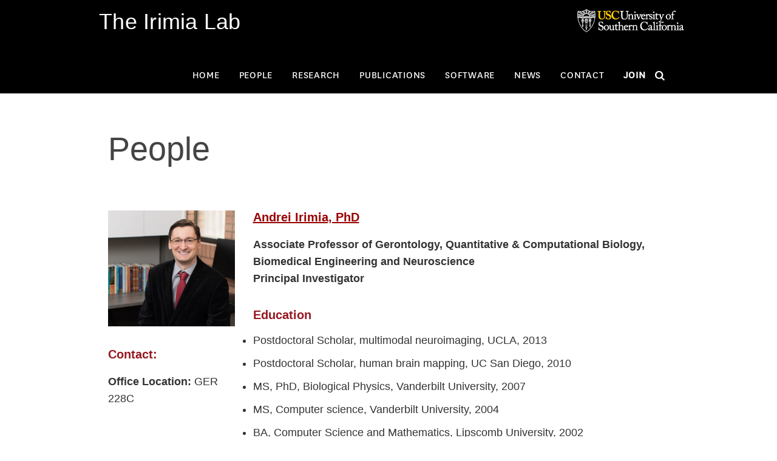

--- FILE ---
content_type: text/html; charset=UTF-8
request_url: https://gero.usc.edu/labs/irimialab/people/
body_size: 13502
content:
<!DOCTYPE html>
<html lang="en-US">
<head>
<meta charset="UTF-8">
<meta name="viewport" content="width=device-width, initial-scale=1">
<title>People - The Irimia Lab</title>
<link rel="profile" href="http://gmpg.org/xfn/11">
<link rel="pingback" href="https://gero.usc.edu/labs/irimialab/xmlrpc.php">
<link rel="icon" href="https://gero.usc.edu/labs/irimialab/wp-content/themes/usc_davis_labs/favicon.ico" type="image/x-icon">

<link rel="apple-touch-icon" sizes="57x57" href="https://gero.usc.edu/labs/irimialab/wp-content/themes/usc_davis_labs/apple-touch-icon-57x57.png">
<link rel="apple-touch-icon" sizes="60x60" href="https://gero.usc.edu/labs/irimialab/wp-content/themes/usc_davis_labs/apple-touch-icon-60x60.png">
<link rel="icon" type="image/png" href="https://gero.usc.edu/labs/irimialab/wp-content/themes/usc_davis_labs/favicon-32x32.png" sizes="32x32">
<link rel="icon" type="image/png" href="https://gero.usc.edu/labs/irimialab/wp-content/themes/usc_davis_labs/favicon-16x16.png" sizes="16x16">
<link rel="manifest" href="https://gero.usc.edu/labs/irimialab/wp-content/themes/usc_davis_labs/manifest.json">
<meta name="msapplication-TileColor" content="#da532c">
<meta name="theme-color" content="#ffffff">

<meta name='robots' content='index, follow, max-image-preview:large, max-snippet:-1, max-video-preview:-1' />

	<!-- This site is optimized with the Yoast SEO plugin v26.6 - https://yoast.com/wordpress/plugins/seo/ -->
	<title>People - The Irimia Lab</title>
	<link rel="canonical" href="https://gero.usc.edu/labs/irimialab/people/" />
	<meta property="og:locale" content="en_US" />
	<meta property="og:type" content="article" />
	<meta property="og:title" content="People - The Irimia Lab" />
	<meta property="og:url" content="https://gero.usc.edu/labs/irimialab/people/" />
	<meta property="og:site_name" content="The Irimia Lab" />
	<meta property="article:modified_time" content="2025-12-03T21:05:28+00:00" />
	<meta name="twitter:card" content="summary_large_image" />
	<meta name="twitter:label1" content="Est. reading time" />
	<meta name="twitter:data1" content="5 minutes" />
	<script type="application/ld+json" class="yoast-schema-graph">{"@context":"https://schema.org","@graph":[{"@type":"WebPage","@id":"https://gero.usc.edu/labs/irimialab/people/","url":"https://gero.usc.edu/labs/irimialab/people/","name":"People - The Irimia Lab","isPartOf":{"@id":"https://gero.usc.edu/labs/irimialab/#website"},"datePublished":"2018-03-15T22:15:26+00:00","dateModified":"2025-12-03T21:05:28+00:00","breadcrumb":{"@id":"https://gero.usc.edu/labs/irimialab/people/#breadcrumb"},"inLanguage":"en-US","potentialAction":[{"@type":"ReadAction","target":["https://gero.usc.edu/labs/irimialab/people/"]}]},{"@type":"BreadcrumbList","@id":"https://gero.usc.edu/labs/irimialab/people/#breadcrumb","itemListElement":[{"@type":"ListItem","position":1,"name":"Home","item":"https://gero.usc.edu/labs/irimialab/"},{"@type":"ListItem","position":2,"name":"People"}]},{"@type":"WebSite","@id":"https://gero.usc.edu/labs/irimialab/#website","url":"https://gero.usc.edu/labs/irimialab/","name":"The Irimia Lab","description":"","potentialAction":[{"@type":"SearchAction","target":{"@type":"EntryPoint","urlTemplate":"https://gero.usc.edu/labs/irimialab/?s={search_term_string}"},"query-input":{"@type":"PropertyValueSpecification","valueRequired":true,"valueName":"search_term_string"}}],"inLanguage":"en-US"}]}</script>
	<!-- / Yoast SEO plugin. -->


<link rel='dns-prefetch' href='//maxcdn.bootstrapcdn.com' />
<link rel='dns-prefetch' href='//fonts.googleapis.com' />
<link rel="alternate" type="application/rss+xml" title="The Irimia Lab &raquo; Feed" href="https://gero.usc.edu/labs/irimialab/feed/" />
<link rel="alternate" type="application/rss+xml" title="The Irimia Lab &raquo; Comments Feed" href="https://gero.usc.edu/labs/irimialab/comments/feed/" />
<link rel="alternate" title="oEmbed (JSON)" type="application/json+oembed" href="https://gero.usc.edu/labs/irimialab/wp-json/oembed/1.0/embed?url=https%3A%2F%2Fgero.usc.edu%2Flabs%2Firimialab%2Fpeople%2F" />
<link rel="alternate" title="oEmbed (XML)" type="text/xml+oembed" href="https://gero.usc.edu/labs/irimialab/wp-json/oembed/1.0/embed?url=https%3A%2F%2Fgero.usc.edu%2Flabs%2Firimialab%2Fpeople%2F&#038;format=xml" />
<style id='wp-img-auto-sizes-contain-inline-css' type='text/css'>
img:is([sizes=auto i],[sizes^="auto," i]){contain-intrinsic-size:3000px 1500px}
/*# sourceURL=wp-img-auto-sizes-contain-inline-css */
</style>
<link rel='stylesheet' id='jquery.prettyphoto-css' href='https://gero.usc.edu/labs/irimialab/wp-content/plugins/wp-video-lightbox/css/prettyPhoto.css?ver=6.9' type='text/css' media='all' />
<link rel='stylesheet' id='video-lightbox-css' href='https://gero.usc.edu/labs/irimialab/wp-content/plugins/wp-video-lightbox/wp-video-lightbox.css?ver=6.9' type='text/css' media='all' />
<style id='wp-emoji-styles-inline-css' type='text/css'>

	img.wp-smiley, img.emoji {
		display: inline !important;
		border: none !important;
		box-shadow: none !important;
		height: 1em !important;
		width: 1em !important;
		margin: 0 0.07em !important;
		vertical-align: -0.1em !important;
		background: none !important;
		padding: 0 !important;
	}
/*# sourceURL=wp-emoji-styles-inline-css */
</style>
<style id='wp-block-library-inline-css' type='text/css'>
:root{--wp-block-synced-color:#7a00df;--wp-block-synced-color--rgb:122,0,223;--wp-bound-block-color:var(--wp-block-synced-color);--wp-editor-canvas-background:#ddd;--wp-admin-theme-color:#007cba;--wp-admin-theme-color--rgb:0,124,186;--wp-admin-theme-color-darker-10:#006ba1;--wp-admin-theme-color-darker-10--rgb:0,107,160.5;--wp-admin-theme-color-darker-20:#005a87;--wp-admin-theme-color-darker-20--rgb:0,90,135;--wp-admin-border-width-focus:2px}@media (min-resolution:192dpi){:root{--wp-admin-border-width-focus:1.5px}}.wp-element-button{cursor:pointer}:root .has-very-light-gray-background-color{background-color:#eee}:root .has-very-dark-gray-background-color{background-color:#313131}:root .has-very-light-gray-color{color:#eee}:root .has-very-dark-gray-color{color:#313131}:root .has-vivid-green-cyan-to-vivid-cyan-blue-gradient-background{background:linear-gradient(135deg,#00d084,#0693e3)}:root .has-purple-crush-gradient-background{background:linear-gradient(135deg,#34e2e4,#4721fb 50%,#ab1dfe)}:root .has-hazy-dawn-gradient-background{background:linear-gradient(135deg,#faaca8,#dad0ec)}:root .has-subdued-olive-gradient-background{background:linear-gradient(135deg,#fafae1,#67a671)}:root .has-atomic-cream-gradient-background{background:linear-gradient(135deg,#fdd79a,#004a59)}:root .has-nightshade-gradient-background{background:linear-gradient(135deg,#330968,#31cdcf)}:root .has-midnight-gradient-background{background:linear-gradient(135deg,#020381,#2874fc)}:root{--wp--preset--font-size--normal:16px;--wp--preset--font-size--huge:42px}.has-regular-font-size{font-size:1em}.has-larger-font-size{font-size:2.625em}.has-normal-font-size{font-size:var(--wp--preset--font-size--normal)}.has-huge-font-size{font-size:var(--wp--preset--font-size--huge)}.has-text-align-center{text-align:center}.has-text-align-left{text-align:left}.has-text-align-right{text-align:right}.has-fit-text{white-space:nowrap!important}#end-resizable-editor-section{display:none}.aligncenter{clear:both}.items-justified-left{justify-content:flex-start}.items-justified-center{justify-content:center}.items-justified-right{justify-content:flex-end}.items-justified-space-between{justify-content:space-between}.screen-reader-text{border:0;clip-path:inset(50%);height:1px;margin:-1px;overflow:hidden;padding:0;position:absolute;width:1px;word-wrap:normal!important}.screen-reader-text:focus{background-color:#ddd;clip-path:none;color:#444;display:block;font-size:1em;height:auto;left:5px;line-height:normal;padding:15px 23px 14px;text-decoration:none;top:5px;width:auto;z-index:100000}html :where(.has-border-color){border-style:solid}html :where([style*=border-top-color]){border-top-style:solid}html :where([style*=border-right-color]){border-right-style:solid}html :where([style*=border-bottom-color]){border-bottom-style:solid}html :where([style*=border-left-color]){border-left-style:solid}html :where([style*=border-width]){border-style:solid}html :where([style*=border-top-width]){border-top-style:solid}html :where([style*=border-right-width]){border-right-style:solid}html :where([style*=border-bottom-width]){border-bottom-style:solid}html :where([style*=border-left-width]){border-left-style:solid}html :where(img[class*=wp-image-]){height:auto;max-width:100%}:where(figure){margin:0 0 1em}html :where(.is-position-sticky){--wp-admin--admin-bar--position-offset:var(--wp-admin--admin-bar--height,0px)}@media screen and (max-width:600px){html :where(.is-position-sticky){--wp-admin--admin-bar--position-offset:0px}}

/*# sourceURL=wp-block-library-inline-css */
</style><style id='global-styles-inline-css' type='text/css'>
:root{--wp--preset--aspect-ratio--square: 1;--wp--preset--aspect-ratio--4-3: 4/3;--wp--preset--aspect-ratio--3-4: 3/4;--wp--preset--aspect-ratio--3-2: 3/2;--wp--preset--aspect-ratio--2-3: 2/3;--wp--preset--aspect-ratio--16-9: 16/9;--wp--preset--aspect-ratio--9-16: 9/16;--wp--preset--color--black: #000000;--wp--preset--color--cyan-bluish-gray: #abb8c3;--wp--preset--color--white: #ffffff;--wp--preset--color--pale-pink: #f78da7;--wp--preset--color--vivid-red: #cf2e2e;--wp--preset--color--luminous-vivid-orange: #ff6900;--wp--preset--color--luminous-vivid-amber: #fcb900;--wp--preset--color--light-green-cyan: #7bdcb5;--wp--preset--color--vivid-green-cyan: #00d084;--wp--preset--color--pale-cyan-blue: #8ed1fc;--wp--preset--color--vivid-cyan-blue: #0693e3;--wp--preset--color--vivid-purple: #9b51e0;--wp--preset--gradient--vivid-cyan-blue-to-vivid-purple: linear-gradient(135deg,rgb(6,147,227) 0%,rgb(155,81,224) 100%);--wp--preset--gradient--light-green-cyan-to-vivid-green-cyan: linear-gradient(135deg,rgb(122,220,180) 0%,rgb(0,208,130) 100%);--wp--preset--gradient--luminous-vivid-amber-to-luminous-vivid-orange: linear-gradient(135deg,rgb(252,185,0) 0%,rgb(255,105,0) 100%);--wp--preset--gradient--luminous-vivid-orange-to-vivid-red: linear-gradient(135deg,rgb(255,105,0) 0%,rgb(207,46,46) 100%);--wp--preset--gradient--very-light-gray-to-cyan-bluish-gray: linear-gradient(135deg,rgb(238,238,238) 0%,rgb(169,184,195) 100%);--wp--preset--gradient--cool-to-warm-spectrum: linear-gradient(135deg,rgb(74,234,220) 0%,rgb(151,120,209) 20%,rgb(207,42,186) 40%,rgb(238,44,130) 60%,rgb(251,105,98) 80%,rgb(254,248,76) 100%);--wp--preset--gradient--blush-light-purple: linear-gradient(135deg,rgb(255,206,236) 0%,rgb(152,150,240) 100%);--wp--preset--gradient--blush-bordeaux: linear-gradient(135deg,rgb(254,205,165) 0%,rgb(254,45,45) 50%,rgb(107,0,62) 100%);--wp--preset--gradient--luminous-dusk: linear-gradient(135deg,rgb(255,203,112) 0%,rgb(199,81,192) 50%,rgb(65,88,208) 100%);--wp--preset--gradient--pale-ocean: linear-gradient(135deg,rgb(255,245,203) 0%,rgb(182,227,212) 50%,rgb(51,167,181) 100%);--wp--preset--gradient--electric-grass: linear-gradient(135deg,rgb(202,248,128) 0%,rgb(113,206,126) 100%);--wp--preset--gradient--midnight: linear-gradient(135deg,rgb(2,3,129) 0%,rgb(40,116,252) 100%);--wp--preset--font-size--small: 13px;--wp--preset--font-size--medium: 20px;--wp--preset--font-size--large: 36px;--wp--preset--font-size--x-large: 42px;--wp--preset--spacing--20: 0.44rem;--wp--preset--spacing--30: 0.67rem;--wp--preset--spacing--40: 1rem;--wp--preset--spacing--50: 1.5rem;--wp--preset--spacing--60: 2.25rem;--wp--preset--spacing--70: 3.38rem;--wp--preset--spacing--80: 5.06rem;--wp--preset--shadow--natural: 6px 6px 9px rgba(0, 0, 0, 0.2);--wp--preset--shadow--deep: 12px 12px 50px rgba(0, 0, 0, 0.4);--wp--preset--shadow--sharp: 6px 6px 0px rgba(0, 0, 0, 0.2);--wp--preset--shadow--outlined: 6px 6px 0px -3px rgb(255, 255, 255), 6px 6px rgb(0, 0, 0);--wp--preset--shadow--crisp: 6px 6px 0px rgb(0, 0, 0);}:where(.is-layout-flex){gap: 0.5em;}:where(.is-layout-grid){gap: 0.5em;}body .is-layout-flex{display: flex;}.is-layout-flex{flex-wrap: wrap;align-items: center;}.is-layout-flex > :is(*, div){margin: 0;}body .is-layout-grid{display: grid;}.is-layout-grid > :is(*, div){margin: 0;}:where(.wp-block-columns.is-layout-flex){gap: 2em;}:where(.wp-block-columns.is-layout-grid){gap: 2em;}:where(.wp-block-post-template.is-layout-flex){gap: 1.25em;}:where(.wp-block-post-template.is-layout-grid){gap: 1.25em;}.has-black-color{color: var(--wp--preset--color--black) !important;}.has-cyan-bluish-gray-color{color: var(--wp--preset--color--cyan-bluish-gray) !important;}.has-white-color{color: var(--wp--preset--color--white) !important;}.has-pale-pink-color{color: var(--wp--preset--color--pale-pink) !important;}.has-vivid-red-color{color: var(--wp--preset--color--vivid-red) !important;}.has-luminous-vivid-orange-color{color: var(--wp--preset--color--luminous-vivid-orange) !important;}.has-luminous-vivid-amber-color{color: var(--wp--preset--color--luminous-vivid-amber) !important;}.has-light-green-cyan-color{color: var(--wp--preset--color--light-green-cyan) !important;}.has-vivid-green-cyan-color{color: var(--wp--preset--color--vivid-green-cyan) !important;}.has-pale-cyan-blue-color{color: var(--wp--preset--color--pale-cyan-blue) !important;}.has-vivid-cyan-blue-color{color: var(--wp--preset--color--vivid-cyan-blue) !important;}.has-vivid-purple-color{color: var(--wp--preset--color--vivid-purple) !important;}.has-black-background-color{background-color: var(--wp--preset--color--black) !important;}.has-cyan-bluish-gray-background-color{background-color: var(--wp--preset--color--cyan-bluish-gray) !important;}.has-white-background-color{background-color: var(--wp--preset--color--white) !important;}.has-pale-pink-background-color{background-color: var(--wp--preset--color--pale-pink) !important;}.has-vivid-red-background-color{background-color: var(--wp--preset--color--vivid-red) !important;}.has-luminous-vivid-orange-background-color{background-color: var(--wp--preset--color--luminous-vivid-orange) !important;}.has-luminous-vivid-amber-background-color{background-color: var(--wp--preset--color--luminous-vivid-amber) !important;}.has-light-green-cyan-background-color{background-color: var(--wp--preset--color--light-green-cyan) !important;}.has-vivid-green-cyan-background-color{background-color: var(--wp--preset--color--vivid-green-cyan) !important;}.has-pale-cyan-blue-background-color{background-color: var(--wp--preset--color--pale-cyan-blue) !important;}.has-vivid-cyan-blue-background-color{background-color: var(--wp--preset--color--vivid-cyan-blue) !important;}.has-vivid-purple-background-color{background-color: var(--wp--preset--color--vivid-purple) !important;}.has-black-border-color{border-color: var(--wp--preset--color--black) !important;}.has-cyan-bluish-gray-border-color{border-color: var(--wp--preset--color--cyan-bluish-gray) !important;}.has-white-border-color{border-color: var(--wp--preset--color--white) !important;}.has-pale-pink-border-color{border-color: var(--wp--preset--color--pale-pink) !important;}.has-vivid-red-border-color{border-color: var(--wp--preset--color--vivid-red) !important;}.has-luminous-vivid-orange-border-color{border-color: var(--wp--preset--color--luminous-vivid-orange) !important;}.has-luminous-vivid-amber-border-color{border-color: var(--wp--preset--color--luminous-vivid-amber) !important;}.has-light-green-cyan-border-color{border-color: var(--wp--preset--color--light-green-cyan) !important;}.has-vivid-green-cyan-border-color{border-color: var(--wp--preset--color--vivid-green-cyan) !important;}.has-pale-cyan-blue-border-color{border-color: var(--wp--preset--color--pale-cyan-blue) !important;}.has-vivid-cyan-blue-border-color{border-color: var(--wp--preset--color--vivid-cyan-blue) !important;}.has-vivid-purple-border-color{border-color: var(--wp--preset--color--vivid-purple) !important;}.has-vivid-cyan-blue-to-vivid-purple-gradient-background{background: var(--wp--preset--gradient--vivid-cyan-blue-to-vivid-purple) !important;}.has-light-green-cyan-to-vivid-green-cyan-gradient-background{background: var(--wp--preset--gradient--light-green-cyan-to-vivid-green-cyan) !important;}.has-luminous-vivid-amber-to-luminous-vivid-orange-gradient-background{background: var(--wp--preset--gradient--luminous-vivid-amber-to-luminous-vivid-orange) !important;}.has-luminous-vivid-orange-to-vivid-red-gradient-background{background: var(--wp--preset--gradient--luminous-vivid-orange-to-vivid-red) !important;}.has-very-light-gray-to-cyan-bluish-gray-gradient-background{background: var(--wp--preset--gradient--very-light-gray-to-cyan-bluish-gray) !important;}.has-cool-to-warm-spectrum-gradient-background{background: var(--wp--preset--gradient--cool-to-warm-spectrum) !important;}.has-blush-light-purple-gradient-background{background: var(--wp--preset--gradient--blush-light-purple) !important;}.has-blush-bordeaux-gradient-background{background: var(--wp--preset--gradient--blush-bordeaux) !important;}.has-luminous-dusk-gradient-background{background: var(--wp--preset--gradient--luminous-dusk) !important;}.has-pale-ocean-gradient-background{background: var(--wp--preset--gradient--pale-ocean) !important;}.has-electric-grass-gradient-background{background: var(--wp--preset--gradient--electric-grass) !important;}.has-midnight-gradient-background{background: var(--wp--preset--gradient--midnight) !important;}.has-small-font-size{font-size: var(--wp--preset--font-size--small) !important;}.has-medium-font-size{font-size: var(--wp--preset--font-size--medium) !important;}.has-large-font-size{font-size: var(--wp--preset--font-size--large) !important;}.has-x-large-font-size{font-size: var(--wp--preset--font-size--x-large) !important;}
/*# sourceURL=global-styles-inline-css */
</style>

<style id='classic-theme-styles-inline-css' type='text/css'>
/*! This file is auto-generated */
.wp-block-button__link{color:#fff;background-color:#32373c;border-radius:9999px;box-shadow:none;text-decoration:none;padding:calc(.667em + 2px) calc(1.333em + 2px);font-size:1.125em}.wp-block-file__button{background:#32373c;color:#fff;text-decoration:none}
/*# sourceURL=/wp-includes/css/classic-themes.min.css */
</style>
<link rel='stylesheet' id='image-hover-effects-css-css' href='https://gero.usc.edu/labs/irimialab/wp-content/plugins/mega-addons-for-visual-composer/css/ihover.css?ver=6.9' type='text/css' media='all' />
<link rel='stylesheet' id='style-css-css' href='https://gero.usc.edu/labs/irimialab/wp-content/plugins/mega-addons-for-visual-composer/css/style.css?ver=6.9' type='text/css' media='all' />
<link rel='stylesheet' id='font-awesome-latest-css' href='https://gero.usc.edu/labs/irimialab/wp-content/plugins/mega-addons-for-visual-composer/css/font-awesome/css/all.css?ver=6.9' type='text/css' media='all' />
<link rel='stylesheet' id='nsfs_non_fran-style-css' href='https://gero.usc.edu/labs/irimialab/wp-content/themes/usc_davis_labs/style.css?ver=6.9' type='text/css' media='all' />
<link rel='stylesheet' id='nsfs_non_fran-print-css' href='https://gero.usc.edu/labs/irimialab/wp-content/themes/usc_davis_labs/print.css?ver=20180112' type='text/css' media='print' />
<link rel='stylesheet' id='nsfs_fran-fa-1-css' href='//maxcdn.bootstrapcdn.com/font-awesome/4.1.0/css/font-awesome.min.css?ver=6.9' type='text/css' media='all' />
<link rel='stylesheet' id='nsfs_non_fran-academicons-css' href='https://gero.usc.edu/labs/irimialab/wp-content/themes/usc_davis_labs/css/academicons.css?ver=6.9' type='text/css' media='all' />
<link rel='stylesheet' id='nsfs_fran-fa-google-css' href='//fonts.googleapis.com/css?family=Montserrat&#038;ver=6.9' type='text/css' media='all' />
<link rel='stylesheet' id='nsfs_non_fran-master-css' href='https://gero.usc.edu/labs/irimialab/wp-content/themes/usc_davis_labs/css/style-compiled.css?ver=6.9' type='text/css' media='all' />
<link rel='stylesheet' id='mm-compiled-options-mobmenu-css' href='https://gero.usc.edu/labs/irimialab/files/dynamic-mobmenu.css?ver=2.8.8-202' type='text/css' media='all' />
<link rel='stylesheet' id='tablepress-default-css' href='https://gero.usc.edu/labs/irimialab/wp-content/plugins/tablepress/css/build/default.css?ver=3.2.6' type='text/css' media='all' />
<link rel='stylesheet' id='js_composer_front-css' href='https://gero.usc.edu/labs/irimialab/wp-content/plugins/js_composer/assets/css/js_composer.min.css?ver=8.7.2' type='text/css' media='all' />
<link rel='stylesheet' id='tmm-css' href='https://gero.usc.edu/labs/irimialab/wp-content/plugins/team-members/inc/css/tmm_style.css?ver=6.9' type='text/css' media='all' />
<link rel='stylesheet' id='cssmobmenu-icons-css' href='https://gero.usc.edu/labs/irimialab/wp-content/plugins/mobile-menu/includes/css/mobmenu-icons.css?ver=6.9' type='text/css' media='all' />
<link rel='stylesheet' id='cssmobmenu-css' href='https://gero.usc.edu/labs/irimialab/wp-content/plugins/mobile-menu/includes/css/mobmenu.css?ver=2.8.8' type='text/css' media='all' />
<script type="text/javascript" src="https://gero.usc.edu/labs/irimialab/wp-includes/js/jquery/jquery.min.js?ver=3.7.1" id="jquery-core-js"></script>
<script type="text/javascript" src="https://gero.usc.edu/labs/irimialab/wp-includes/js/jquery/jquery-migrate.min.js?ver=3.4.1" id="jquery-migrate-js"></script>
<script type="text/javascript" src="https://gero.usc.edu/labs/irimialab/wp-content/plugins/wp-video-lightbox/js/jquery.prettyPhoto.js?ver=3.1.6" id="jquery.prettyphoto-js"></script>
<script type="text/javascript" id="video-lightbox-js-extra">
/* <![CDATA[ */
var vlpp_vars = {"prettyPhoto_rel":"wp-video-lightbox","animation_speed":"fast","slideshow":"5000","autoplay_slideshow":"false","opacity":"0.80","show_title":"true","allow_resize":"true","allow_expand":"true","default_width":"640","default_height":"480","counter_separator_label":"/","theme":"pp_default","horizontal_padding":"20","hideflash":"false","wmode":"opaque","autoplay":"false","modal":"false","deeplinking":"false","overlay_gallery":"true","overlay_gallery_max":"30","keyboard_shortcuts":"true","ie6_fallback":"true"};
//# sourceURL=video-lightbox-js-extra
/* ]]> */
</script>
<script type="text/javascript" src="https://gero.usc.edu/labs/irimialab/wp-content/plugins/wp-video-lightbox/js/video-lightbox.js?ver=3.1.6" id="video-lightbox-js"></script>
<script type="text/javascript" src="https://gero.usc.edu/labs/irimialab/wp-content/plugins/mobile-menu/includes/js/mobmenu.js?ver=2.8.8" id="mobmenujs-js"></script>
<script></script><link rel="https://api.w.org/" href="https://gero.usc.edu/labs/irimialab/wp-json/" /><link rel="alternate" title="JSON" type="application/json" href="https://gero.usc.edu/labs/irimialab/wp-json/wp/v2/pages/126" /><link rel="EditURI" type="application/rsd+xml" title="RSD" href="https://gero.usc.edu/labs/irimialab/xmlrpc.php?rsd" />
<meta name="generator" content="WordPress 6.9" />
<link rel='shortlink' href='https://gero.usc.edu/labs/irimialab/?p=126' />
<style type="text/css">
.feedzy-rss-link-icon:after {
	content: url("https://gero.usc.edu/labs/irimialab/wp-content/plugins/feedzy-rss-feeds/img/external-link.png");
	margin-left: 3px;
}
</style>
		<script>
            WP_VIDEO_LIGHTBOX_VERSION="1.9.12";
            WP_VID_LIGHTBOX_URL="https://gero.usc.edu/labs/irimialab/wp-content/plugins/wp-video-lightbox";
                        function wpvl_paramReplace(name, string, value) {
                // Find the param with regex
                // Grab the first character in the returned string (should be ? or &)
                // Replace our href string with our new value, passing on the name and delimeter

                var re = new RegExp("[\?&]" + name + "=([^&#]*)");
                var matches = re.exec(string);
                var newString;

                if (matches === null) {
                    // if there are no params, append the parameter
                    newString = string + '?' + name + '=' + value;
                } else {
                    var delimeter = matches[0].charAt(0);
                    newString = string.replace(re, delimeter + name + "=" + value);
                }
                return newString;
            }
            </script><style type="text/css">.recentcomments a{display:inline !important;padding:0 !important;margin:0 !important;}</style><meta name="generator" content="Powered by WPBakery Page Builder - drag and drop page builder for WordPress."/>
		<style type="text/css" id="wp-custom-css">
			.metaslider.ms-theme-blend div.nivoSlider .nivo-caption {
left: 0!important;
}

.ms-is-small.metaslider.ms-theme-blend .nivoSlider .nivo-caption {
	width: 100%!important;
	padding-bottom: 33%!important;
	font-size: 12px;
}		</style>
		<style type="text/css" data-type="vc_shortcodes-default-css">.vc_do_custom_heading{margin-bottom:0.625rem;margin-top:0;}.vc_do_custom_heading{margin-bottom:0.625rem;margin-top:0;}.vc_do_custom_heading{margin-bottom:0.625rem;margin-top:0;}</style><style type="text/css" data-type="vc_shortcodes-custom-css">.vc_custom_1584048325063{padding-top: 50px !important;}.vc_custom_1684792907857{padding-top: 15px !important;}.vc_custom_1584048239189{padding-top: 25px !important;padding-bottom: 25px !important;}.vc_custom_1584048239189{padding-top: 25px !important;padding-bottom: 25px !important;}.vc_custom_1584048239189{padding-top: 25px !important;padding-bottom: 25px !important;}.vc_custom_1584048239189{padding-top: 25px !important;padding-bottom: 25px !important;}.vc_custom_1584048239189{padding-top: 25px !important;padding-bottom: 25px !important;}.vc_custom_1584048239189{padding-top: 25px !important;padding-bottom: 25px !important;}.vc_custom_1584048239189{padding-top: 25px !important;padding-bottom: 25px !important;}.vc_custom_1584048239189{padding-top: 25px !important;padding-bottom: 25px !important;}.vc_custom_1584048239189{padding-top: 25px !important;padding-bottom: 25px !important;}.vc_custom_1584048239189{padding-top: 25px !important;padding-bottom: 25px !important;}.vc_custom_1584048239189{padding-top: 25px !important;padding-bottom: 25px !important;}.vc_custom_1584048239189{padding-top: 25px !important;padding-bottom: 25px !important;}.vc_custom_1584048239189{padding-top: 25px !important;padding-bottom: 25px !important;}.vc_custom_1584048239189{padding-top: 25px !important;padding-bottom: 25px !important;}.vc_custom_1584048239189{padding-top: 25px !important;padding-bottom: 25px !important;}.vc_custom_1584048239189{padding-top: 25px !important;padding-bottom: 25px !important;}.vc_custom_1584048239189{padding-top: 25px !important;padding-bottom: 25px !important;}</style><noscript><style> .wpb_animate_when_almost_visible { opacity: 1; }</style></noscript><!-- Global site tag (gtag.js) - Google Analytics -->
<script async src="https://www.googletagmanager.com/gtag/js?id=UA-174915510-1"></script>
<script>
  window.dataLayer = window.dataLayer || [];
  function gtag(){dataLayer.push(arguments);}
  gtag('js', new Date());

  gtag('config', 'UA-174915510-1');
</script>

</head>

<body class="wp-singular page-template page-template-page-full page-template-page-full-php page page-id-126 wp-theme-usc_davis_labs metaslider-plugin mob-menu-slideout wpb-js-composer js-comp-ver-8.7.2 vc_responsive">
	<div class="top-bar clearfix">
		<div class="container">
			<div class="row">
				<div class="col-xs-8">
		
						<div id="print-logo">
							<a href="https://gero.usc.edu/labs/irimialab/" rel="home"><img src="https://gero.usc.edu/labs/irimialab/wp-content/themes/usc_davis_labs/img/Leonard_Davis_logo_print.png" class="" alt="The Irimia Lab" title=""></a>
						</div>
						<div id="logo-site-name">
							<a id="site-name" href="https://gero.usc.edu/labs/irimialab/">The Irimia Lab</a>
						</div>
				</div>
			
				<div class="col-xs-4">	
					<div class="tb-col-2">
						<a href="https://usc.edu/" target="_blank"><img src="https://gero.usc.edu/labs/irimialab/wp-content/themes/usc_davis_labs/img/usc-shield-name-white.png"></a>
					</div>
				</div>
			</div><!-- row -->

		</div><!-- container -->
	</div><!-- top-bar -->
	<header class="header clearfix">
		<div class="container">
				<div class="hcol-2 col-xs-12">
					<nav class="main-navigation" role="navigation">
						<a class="skip-link screen-reader-text" href="#content">Skip to content</a>

						 <ul id="menu-search" class="nav-search"><li id="menu-item-107" class="menu-item menu-item-type-custom menu-item-object-custom menu-item-107"><a href="#"><i class="fa fa-search search-toggle"></i><span class="screen-reader-text">Search</span></a></li>
</ul>				        <ul id="menu-main-navigation" class="nav-menu"><li id="menu-item-109" class="menu-item menu-item-type-custom menu-item-object-custom menu-item-home menu-item-109"><a href="https://gero.usc.edu/labs/irimialab">Home</a></li>
<li id="menu-item-248" class="menu-item menu-item-type-post_type menu-item-object-page current-menu-item page_item page-item-126 current_page_item menu-item-248"><a href="https://gero.usc.edu/labs/irimialab/people/" aria-current="page">People</a></li>
<li id="menu-item-111" class="menu-item menu-item-type-post_type menu-item-object-page menu-item-111"><a href="https://gero.usc.edu/labs/irimialab/research/">Research</a></li>
<li id="menu-item-367" class="menu-item menu-item-type-post_type menu-item-object-page menu-item-367"><a href="https://gero.usc.edu/labs/irimialab/publications/">Publications</a></li>
<li id="menu-item-570" class="menu-item menu-item-type-post_type menu-item-object-page menu-item-570"><a href="https://gero.usc.edu/labs/irimialab/software/">Software</a></li>
<li id="menu-item-110" class="menu-item menu-item-type-post_type menu-item-object-page menu-item-110"><a href="https://gero.usc.edu/labs/irimialab/news/">News</a></li>
<li id="menu-item-113" class="menu-item menu-item-type-post_type menu-item-object-page menu-item-113"><a href="https://gero.usc.edu/labs/irimialab/contact/">Contact</a></li>
<li id="menu-item-146" class="menu-item menu-item-type-post_type menu-item-object-page menu-item-146"><a href="https://gero.usc.edu/labs/irimialab/join/" title="Research Opportunities"><strong>Join</strong></a></li>
</ul>					</nav>
				</div><!-- hcol-2 -->
			</div>
		</div><!-- container -->
	</header>
	<div id="search-container" class="search-box-wrapper">
		<div class="container">
			<div class="row">
				<div class="col-md-12">
					<div class="search-box">
						<form role="search" method="get" class="form-inline search-form" id="search-form" action="https://gero.usc.edu/labs/irimialab">
							<div class="form-group">
								<label class="" for="s">
									<span class="screen-reader-text">Search for:</span>
									<input type="search" class="form-control search-field" placeholder="search" name="s" title="Search for:">
								</label>
								<button type="submit" class="btn btn-4 btn-default search-submit" value="Search"><i class="fa fa-search"></i></button>
							</div>
						</form>
					</div>
				</div><!-- col-md-12 -->
			</div><!-- row -->
		</div><!-- container -->
	</div><!-- #search-container -->	<div id="content" class="content-wrap clearfix" role="main">
		<div class="container">

			<article class="module-full">                          
            	<div class="entry-content">
            		            		
					 
						<h1 class="page-title">People</h1>					
										
						<div class="wpb-content-wrapper"><div class="vc_row wpb_row vc_row-fluid"><div class="wpb_column vc_column_container vc_col-sm-12"><div class="vc_column-inner"><div class="wpb_wrapper"><div class="vc_empty_space"   style="height: 32px"><span class="vc_empty_space_inner"></span></div><div class="vc_row wpb_row vc_inner vc_row-fluid"><div class="wpb_column vc_column_container vc_col-sm-3"><div class="vc_column-inner"><div class="wpb_wrapper">
	<div  class="wpb_single_image wpb_content_element vc_align_left wpb_content_element">
		
		<figure class="wpb_wrapper vc_figure">
			<a href="https://gero.usc.edu/faculty/andrei-irimia-ph-d/" target="_blank" class="vc_single_image-wrapper   vc_box_border_grey"><img fetchpriority="high" decoding="async" width="300" height="275" src="https://gero.usc.edu/labs/irimialab/files/2019/07/GER1902-sdk-3221-e1584048374272-300x275.jpg" class="vc_single_image-img attachment-medium" alt="Portrait of Andrei Irimia" title="GER1902-sdk-3221" srcset="https://gero.usc.edu/labs/irimialab/files/2019/07/GER1902-sdk-3221-e1584048374272-300x275.jpg 300w, https://gero.usc.edu/labs/irimialab/files/2019/07/GER1902-sdk-3221-e1584048374272-768x703.jpg 768w, https://gero.usc.edu/labs/irimialab/files/2019/07/GER1902-sdk-3221-e1584048374272.jpg 800w" sizes="(max-width: 300px) 100vw, 300px" /></a>
		</figure>
	</div>

	<div class="wpb_text_column wpb_content_element vc_custom_1684792907857" >
		<div class="wpb_wrapper">
			<h3>Contact:</h3>
<p><strong>Office Location: </strong>GER 228C</p>

		</div>
	</div>
</div></div></div><div class="wpb_column vc_column_container vc_col-sm-9"><div class="vc_column-inner"><div class="wpb_wrapper">
	<div class="wpb_text_column wpb_content_element" >
		<div class="wpb_wrapper">
			<h3 class="faculty-title"><a href="https://gero.usc.edu/faculty/andrei-irimia-ph-d">Andrei Irimia, PhD</a></h3>
<p><strong>Associate Professor of Gerontology, Quantitative &amp; Computational Biology, Biomedical Engineering and Neuroscience</strong><br />
<strong>Principal Investigator</strong></p>

		</div>
	</div>

	<div class="wpb_text_column wpb_content_element" >
		<div class="wpb_wrapper">
			<h3>Education</h3>
<ul>
<li>Postdoctoral Scholar, multimodal neuroimaging, UCLA, 2013</li>
<li>Postdoctoral Scholar, human brain mapping, UC San Diego, 2010</li>
<li>MS, PhD, Biological Physics, Vanderbilt University, 2007</li>
<li>MS, Computer science, Vanderbilt University, 2004</li>
<li>BA, Computer Science and Mathematics, Lipscomb University, 2002</li>
</ul>

		</div>
	</div>

	<div class="wpb_text_column wpb_content_element" >
		<div class="wpb_wrapper">
			<h3>Overview</h3>
<p align="justify">Andrei Irimia, PhD, is a biogerontologist and computational neurobiologist studying the effects of genetic, epigenetic, and environmental factors on brain aging. His laboratory uses interpretable deep learning, genomics, and brain imaging to identify and characterize novel risk factors for Alzheimer&#8217;s disease and related dementias (ADRD). He also studies accelerated aging, neurovascular calcification, and brain injury as risk factors for ADRD.</p>
<p><a href="https://gero.usc.edu/faculty/andrei-irimia-ph-d/" target="_blank" rel="noopener noreferrer"><strong>Read full bio </strong><i class="fa fa-chevron-circle-right"></i></a></p>

		</div>
	</div>
</div></div></div></div></div></div></div></div><div class="vc_row wpb_row vc_row-fluid"><div class="wpb_column vc_column_container vc_col-sm-12"><div class="vc_column-inner"><div class="wpb_wrapper"><h2 style="text-align: left" class="vc_custom_heading vc_do_custom_heading" >Team photo gallery</h2><div class="vc_row wpb_row vc_inner vc_row-fluid"><div class="wpb_column vc_column_container vc_col-sm-4"><div class="vc_column-inner"><div class="wpb_wrapper">
	<div  class="wpb_single_image wpb_content_element vc_align_left wpb_content_element">
		
		<figure class="wpb_wrapper vc_figure">
			<div class="vc_single_image-wrapper   vc_box_border_grey"><img decoding="async" width="1396" height="784" src="https://gero.usc.edu/labs/irimialab/files/2023/03/IMG_9637-scaled-e1684792812305.jpg" class="vc_single_image-img attachment-full" alt="Group gathering" title="IMG_9637" srcset="https://gero.usc.edu/labs/irimialab/files/2023/03/IMG_9637-scaled-e1684792812305.jpg 1396w, https://gero.usc.edu/labs/irimialab/files/2023/03/IMG_9637-scaled-e1684792812305-300x168.jpg 300w, https://gero.usc.edu/labs/irimialab/files/2023/03/IMG_9637-scaled-e1684792812305-1024x575.jpg 1024w, https://gero.usc.edu/labs/irimialab/files/2023/03/IMG_9637-scaled-e1684792812305-768x431.jpg 768w" sizes="(max-width: 1396px) 100vw, 1396px" /></div>
		</figure>
	</div>
</div></div></div><div class="wpb_column vc_column_container vc_col-sm-4"><div class="vc_column-inner"><div class="wpb_wrapper">
	<div  class="wpb_single_image wpb_content_element vc_align_left wpb_content_element">
		
		<figure class="wpb_wrapper vc_figure">
			<div class="vc_single_image-wrapper   vc_box_border_grey"><img decoding="async" width="1389" height="780" src="https://gero.usc.edu/labs/irimialab/files/2022/07/IMG_1783-scaled-e1684792839799.jpg" class="vc_single_image-img attachment-full" alt="Group gathering" title="IMG_1783" srcset="https://gero.usc.edu/labs/irimialab/files/2022/07/IMG_1783-scaled-e1684792839799.jpg 1389w, https://gero.usc.edu/labs/irimialab/files/2022/07/IMG_1783-scaled-e1684792839799-300x168.jpg 300w, https://gero.usc.edu/labs/irimialab/files/2022/07/IMG_1783-scaled-e1684792839799-1024x575.jpg 1024w, https://gero.usc.edu/labs/irimialab/files/2022/07/IMG_1783-scaled-e1684792839799-768x431.jpg 768w" sizes="(max-width: 1389px) 100vw, 1389px" /></div>
		</figure>
	</div>
</div></div></div><div class="wpb_column vc_column_container vc_col-sm-4"><div class="vc_column-inner"><div class="wpb_wrapper">
	<div  class="wpb_single_image wpb_content_element vc_align_left wpb_content_element">
		
		<figure class="wpb_wrapper vc_figure">
			<div class="vc_single_image-wrapper   vc_box_border_grey"><img loading="lazy" decoding="async" width="451" height="253" src="https://gero.usc.edu/labs/irimialab/files/2022/05/Picture-1-e1684792859223.jpg" class="vc_single_image-img attachment-full" alt="Group gathering" title="Picture 1" srcset="https://gero.usc.edu/labs/irimialab/files/2022/05/Picture-1-e1684792859223.jpg 451w, https://gero.usc.edu/labs/irimialab/files/2022/05/Picture-1-e1684792859223-300x168.jpg 300w" sizes="auto, (max-width: 451px) 100vw, 451px" /></div>
		</figure>
	</div>
</div></div></div></div></div></div></div></div><div class="vc_row wpb_row vc_row-fluid vc_custom_1584048325063"><div class="wpb_column vc_column_container vc_col-sm-12"><div class="vc_column-inner"><div class="wpb_wrapper"><h2 style="text-align: left" class="vc_custom_heading vc_do_custom_heading" >Members</h2><div class="vc_separator wpb_content_element vc_separator_align_center vc_sep_width_100 vc_sep_pos_align_center vc_separator_no_text vc_sep_color_grey vc_custom_1584048239189 wpb_content_element  vc_custom_1584048239189 wpb_content_element" ><span class="vc_sep_holder vc_sep_holder_l"><span class="vc_sep_line"></span></span><span class="vc_sep_holder vc_sep_holder_r"><span class="vc_sep_line"></span></span>
</div><div class="vc_row wpb_row vc_inner vc_row-fluid"><div class="wpb_column vc_column_container vc_col-sm-3"><div class="vc_column-inner"><div class="wpb_wrapper">
	<div  class="wpb_single_image wpb_content_element vc_align_left wpb_content_element">
		
		<figure class="wpb_wrapper vc_figure">
			<div class="vc_single_image-wrapper   vc_box_border_grey"><img loading="lazy" decoding="async" width="121" height="109" src="https://gero.usc.edu/labs/irimialab/files/2019/02/male-member_2.jpg" class="vc_single_image-img attachment-thumbnail" alt="Member icon" title="male-member_2" /></div>
		</figure>
	</div>
</div></div></div><div class="wpb_column vc_column_container vc_col-sm-9"><div class="vc_column-inner"><div class="wpb_wrapper">
	<div class="wpb_text_column wpb_content_element people-stats" >
		<div class="wpb_wrapper">
			<h3 class="faculty-title"><b>Nikhil Chaudhari</b></h3>
<p>Nikhil is a doctoral student in biomedical engineering at USC. He has worked on the segmentation of CT scans and on the automatic labeling of CMBs from susceptibility weighted imaging in mTBI patients. He completed his undergraduate majoring in computer science and engineering at VIT University in India, and an MS in computer science at USC.</p>

		</div>
	</div>
</div></div></div></div><div class="vc_separator wpb_content_element vc_separator_align_center vc_sep_width_100 vc_sep_pos_align_center vc_separator_no_text vc_sep_color_grey vc_custom_1584048239189 wpb_content_element  vc_custom_1584048239189 wpb_content_element" ><span class="vc_sep_holder vc_sep_holder_l"><span class="vc_sep_line"></span></span><span class="vc_sep_holder vc_sep_holder_r"><span class="vc_sep_line"></span></span>
</div><div class="vc_row wpb_row vc_inner vc_row-fluid"><div class="wpb_column vc_column_container vc_col-sm-3"><div class="vc_column-inner"><div class="wpb_wrapper">
	<div  class="wpb_single_image wpb_content_element vc_align_left wpb_content_element">
		
		<figure class="wpb_wrapper vc_figure">
			<div class="vc_single_image-wrapper   vc_box_border_grey"><img loading="lazy" decoding="async" width="150" height="150" src="https://gero.usc.edu/labs/irimialab/files/2025/03/img_7027_720_magicstudio_rjp45y2bqg-150x150.png" class="vc_single_image-img attachment-thumbnail" alt="Portrait of man" title="img_7027_720_magicstudio_rjp45y2bqg" srcset="https://gero.usc.edu/labs/irimialab/files/2025/03/img_7027_720_magicstudio_rjp45y2bqg-150x150.png 150w, https://gero.usc.edu/labs/irimialab/files/2025/03/img_7027_720_magicstudio_rjp45y2bqg-107x107.png 107w" sizes="auto, (max-width: 150px) 100vw, 150px" /></div>
		</figure>
	</div>
</div></div></div><div class="wpb_column vc_column_container vc_col-sm-9"><div class="vc_column-inner"><div class="wpb_wrapper">
	<div class="wpb_text_column wpb_content_element people-stats" >
		<div class="wpb_wrapper">
			<h3>Nahian Chowdhury</h3>
<p>Nahian is a doctoral student in neuroscience with a background in neuroscience and computer science. He is interested in the structural neuroimaging of traumatic brain injury in older adults, in the longitudinal analysis of brain circuitry using diffusion tensor imaging, as well as in machine learning.</p>

		</div>
	</div>
</div></div></div></div><div class="vc_separator wpb_content_element vc_separator_align_center vc_sep_width_100 vc_sep_pos_align_center vc_separator_no_text vc_sep_color_grey vc_custom_1584048239189 wpb_content_element  vc_custom_1584048239189 wpb_content_element" ><span class="vc_sep_holder vc_sep_holder_l"><span class="vc_sep_line"></span></span><span class="vc_sep_holder vc_sep_holder_r"><span class="vc_sep_line"></span></span>
</div><div class="vc_row wpb_row vc_inner vc_row-fluid"><div class="wpb_column vc_column_container vc_col-sm-3"><div class="vc_column-inner"><div class="wpb_wrapper">
	<div  class="wpb_single_image wpb_content_element vc_align_left wpb_content_element">
		
		<figure class="wpb_wrapper vc_figure">
			<div class="vc_single_image-wrapper   vc_box_border_grey"><img loading="lazy" decoding="async" width="150" height="150" src="https://gero.usc.edu/labs/irimialab/files/2025/03/thumbnail_processed-A5348321-D9B1-4431-A08D-FDA4ACBB7787-150x150.jpg" class="vc_single_image-img attachment-thumbnail" alt="Portrait of man" title="thumbnail_processed-A5348321-D9B1-4431-A08D-FDA4ACBB7787" srcset="https://gero.usc.edu/labs/irimialab/files/2025/03/thumbnail_processed-A5348321-D9B1-4431-A08D-FDA4ACBB7787-150x150.jpg 150w, https://gero.usc.edu/labs/irimialab/files/2025/03/thumbnail_processed-A5348321-D9B1-4431-A08D-FDA4ACBB7787-107x107.jpg 107w" sizes="auto, (max-width: 150px) 100vw, 150px" /></div>
		</figure>
	</div>
</div></div></div><div class="wpb_column vc_column_container vc_col-sm-9"><div class="vc_column-inner"><div class="wpb_wrapper">
	<div class="wpb_text_column wpb_content_element people-stats" >
		<div class="wpb_wrapper">
			<h3 class="faculty-title"><b>Owen Maisel Vega Huerta</b></h3>
<p>Owen is a neuroscience Ph.D. student at USC researching the divergence of localized brain aging in individuals with neuropsychiatric disorders, such as anxiety and depression, and how this may impact their quality of life. Through his work, he hopes to highlight the importance of research in mental health.</p>

		</div>
	</div>
</div></div></div></div><div class="vc_separator wpb_content_element vc_separator_align_center vc_sep_width_100 vc_sep_pos_align_center vc_separator_no_text vc_sep_color_grey vc_custom_1584048239189 wpb_content_element  vc_custom_1584048239189 wpb_content_element" ><span class="vc_sep_holder vc_sep_holder_l"><span class="vc_sep_line"></span></span><span class="vc_sep_holder vc_sep_holder_r"><span class="vc_sep_line"></span></span>
</div><div class="vc_row wpb_row vc_inner vc_row-fluid"><div class="wpb_column vc_column_container vc_col-sm-3"><div class="vc_column-inner"><div class="wpb_wrapper">
	<div  class="wpb_single_image wpb_content_element vc_align_left wpb_content_element">
		
		<figure class="wpb_wrapper vc_figure">
			<div class="vc_single_image-wrapper   vc_box_border_grey"><img loading="lazy" decoding="async" width="150" height="150" src="https://gero.usc.edu/labs/irimialab/files/2025/03/unnamed_magicstudio_ze2jsvnj08q-150x150.png" class="vc_single_image-img attachment-thumbnail" alt="Portrait of man" title="unnamed_magicstudio_ze2jsvnj08q" srcset="https://gero.usc.edu/labs/irimialab/files/2025/03/unnamed_magicstudio_ze2jsvnj08q-150x150.png 150w, https://gero.usc.edu/labs/irimialab/files/2025/03/unnamed_magicstudio_ze2jsvnj08q-107x107.png 107w" sizes="auto, (max-width: 150px) 100vw, 150px" /></div>
		</figure>
	</div>
</div></div></div><div class="wpb_column vc_column_container vc_col-sm-9"><div class="vc_column-inner"><div class="wpb_wrapper">
	<div class="wpb_text_column wpb_content_element people-stats" >
		<div class="wpb_wrapper">
			<h3 class="faculty-title"><b>Samuel Anderson</b></h3>
<p>Sam is a project assistant whose research centers around the development of novel graph neural network architectures for the analysis of localized, accelerated cortical aging in neurodegenerative disorders such as Alzheimer&#8217;s disease. He received his bachelor&#8217;s degree in biology from Wesleyan University, and in his free time enjoys swimming and reading philosophy.</p>

		</div>
	</div>
</div></div></div></div><div class="vc_separator wpb_content_element vc_separator_align_center vc_sep_width_100 vc_sep_pos_align_center vc_separator_no_text vc_sep_color_grey vc_custom_1584048239189 wpb_content_element  vc_custom_1584048239189 wpb_content_element" ><span class="vc_sep_holder vc_sep_holder_l"><span class="vc_sep_line"></span></span><span class="vc_sep_holder vc_sep_holder_r"><span class="vc_sep_line"></span></span>
</div><div class="vc_row wpb_row vc_inner vc_row-fluid"><div class="wpb_column vc_column_container vc_col-sm-3"><div class="vc_column-inner"><div class="wpb_wrapper">
	<div  class="wpb_single_image wpb_content_element vc_align_left wpb_content_element">
		
		<figure class="wpb_wrapper vc_figure">
			<div class="vc_single_image-wrapper   vc_box_border_grey"><img loading="lazy" decoding="async" width="150" height="150" src="https://gero.usc.edu/labs/irimialab/files/2025/03/thumbnail_IMG_2016-150x150.jpg" class="vc_single_image-img attachment-thumbnail" alt="Portrait of man" title="thumbnail_IMG_2016" srcset="https://gero.usc.edu/labs/irimialab/files/2025/03/thumbnail_IMG_2016-150x150.jpg 150w, https://gero.usc.edu/labs/irimialab/files/2025/03/thumbnail_IMG_2016-107x107.jpg 107w" sizes="auto, (max-width: 150px) 100vw, 150px" /></div>
		</figure>
	</div>
</div></div></div><div class="wpb_column vc_column_container vc_col-sm-9"><div class="vc_column-inner"><div class="wpb_wrapper">
	<div class="wpb_text_column wpb_content_element people-stats" >
		<div class="wpb_wrapper">
			<h3>Nicholas Kim</h3>
<p><span data-olk-copy-source="MessageBody">Nic is a USC Trustee Scholar and Viterbi Fellow studying biomedical engineering. His research explores the genetic determinants of brain aging and neurodegeneration using T1-weighted magnetic resonance imaging and genome-wide association studies.</span></p>

		</div>
	</div>
</div></div></div></div><div class="vc_separator wpb_content_element vc_separator_align_center vc_sep_width_100 vc_sep_pos_align_center vc_separator_no_text vc_sep_color_grey vc_custom_1584048239189 wpb_content_element  vc_custom_1584048239189 wpb_content_element" ><span class="vc_sep_holder vc_sep_holder_l"><span class="vc_sep_line"></span></span><span class="vc_sep_holder vc_sep_holder_r"><span class="vc_sep_line"></span></span>
</div><div class="vc_row wpb_row vc_inner vc_row-fluid"><div class="wpb_column vc_column_container vc_col-sm-3"><div class="vc_column-inner"><div class="wpb_wrapper">
	<div  class="wpb_single_image wpb_content_element vc_align_left wpb_content_element">
		
		<figure class="wpb_wrapper vc_figure">
			<div class="vc_single_image-wrapper   vc_box_border_grey"><img loading="lazy" decoding="async" width="150" height="150" src="https://gero.usc.edu/labs/irimialab/files/2025/03/thumbnail_IMG_5300-150x150.jpg" class="vc_single_image-img attachment-thumbnail" alt="Portrait of woman" title="thumbnail_IMG_5300" srcset="https://gero.usc.edu/labs/irimialab/files/2025/03/thumbnail_IMG_5300-150x150.jpg 150w, https://gero.usc.edu/labs/irimialab/files/2025/03/thumbnail_IMG_5300-300x300.jpg 300w, https://gero.usc.edu/labs/irimialab/files/2025/03/thumbnail_IMG_5300-1024x1024.jpg 1024w, https://gero.usc.edu/labs/irimialab/files/2025/03/thumbnail_IMG_5300-768x768.jpg 768w, https://gero.usc.edu/labs/irimialab/files/2025/03/thumbnail_IMG_5300-107x107.jpg 107w, https://gero.usc.edu/labs/irimialab/files/2025/03/thumbnail_IMG_5300.jpg 1218w" sizes="auto, (max-width: 150px) 100vw, 150px" /></div>
		</figure>
	</div>
</div></div></div><div class="wpb_column vc_column_container vc_col-sm-9"><div class="vc_column-inner"><div class="wpb_wrapper">
	<div class="wpb_text_column wpb_content_element people-stats" >
		<div class="wpb_wrapper">
			<h3 class="faculty-title"><b>Fangyun (Cecilia) Liu</b></h3>
<p>Fangyun (Cecilia) is a Ph.D. student in the computational biology and bioinformatics program at USC interested in modeling the calcification of the carotid artery, especially in pre-industrial populations such as the Tsimané. Her research aims to elucidate the mechanisms driving plaque development and its implications.</p>

		</div>
	</div>
</div></div></div></div><div class="vc_separator wpb_content_element vc_separator_align_center vc_sep_width_100 vc_sep_pos_align_center vc_separator_no_text vc_sep_color_grey vc_custom_1584048239189 wpb_content_element  vc_custom_1584048239189 wpb_content_element" ><span class="vc_sep_holder vc_sep_holder_l"><span class="vc_sep_line"></span></span><span class="vc_sep_holder vc_sep_holder_r"><span class="vc_sep_line"></span></span>
</div><div class="vc_row wpb_row vc_inner vc_row-fluid"><div class="wpb_column vc_column_container vc_col-sm-3"><div class="vc_column-inner"><div class="wpb_wrapper">
	<div  class="wpb_single_image wpb_content_element vc_align_left wpb_content_element">
		
		<figure class="wpb_wrapper vc_figure">
			<div class="vc_single_image-wrapper   vc_box_border_grey"><img loading="lazy" decoding="async" width="150" height="150" src="https://gero.usc.edu/labs/irimialab/files/2025/03/thumbnail_IMG_5033-150x150.jpg" class="vc_single_image-img attachment-thumbnail" alt="Portrait of woman" title="thumbnail_IMG_5033" srcset="https://gero.usc.edu/labs/irimialab/files/2025/03/thumbnail_IMG_5033-150x150.jpg 150w, https://gero.usc.edu/labs/irimialab/files/2025/03/thumbnail_IMG_5033-300x300.jpg 300w, https://gero.usc.edu/labs/irimialab/files/2025/03/thumbnail_IMG_5033-1024x1024.jpg 1024w, https://gero.usc.edu/labs/irimialab/files/2025/03/thumbnail_IMG_5033-768x768.jpg 768w, https://gero.usc.edu/labs/irimialab/files/2025/03/thumbnail_IMG_5033-1536x1536.jpg 1536w, https://gero.usc.edu/labs/irimialab/files/2025/03/thumbnail_IMG_5033-107x107.jpg 107w, https://gero.usc.edu/labs/irimialab/files/2025/03/thumbnail_IMG_5033-scaled.jpg 1400w" sizes="auto, (max-width: 150px) 100vw, 150px" /></div>
		</figure>
	</div>
</div></div></div><div class="wpb_column vc_column_container vc_col-sm-9"><div class="vc_column-inner"><div class="wpb_wrapper">
	<div class="wpb_text_column wpb_content_element people-stats" >
		<div class="wpb_wrapper">
			<h3 class="faculty-title"><b>Haoqing (Terese) Wang</b></h3>
<p>Haoqing (Terese) is a Ph.D. student in biomedical engineering at USC, interested in interpretable deep learning for neuroimaging. Her research focuses on identifying patterns of accelerated aging in individuals with mild traumatic brain injury. She obtained her bachelor’s degree in computational science from Northeastern University.</p>

		</div>
	</div>
</div></div></div></div><div class="vc_separator wpb_content_element vc_separator_align_center vc_sep_width_100 vc_sep_pos_align_center vc_separator_no_text vc_sep_color_grey vc_custom_1584048239189 wpb_content_element  vc_custom_1584048239189 wpb_content_element" ><span class="vc_sep_holder vc_sep_holder_l"><span class="vc_sep_line"></span></span><span class="vc_sep_holder vc_sep_holder_r"><span class="vc_sep_line"></span></span>
</div><div class="vc_row wpb_row vc_inner vc_row-fluid"><div class="wpb_column vc_column_container vc_col-sm-3"><div class="vc_column-inner"><div class="wpb_wrapper">
	<div  class="wpb_single_image wpb_content_element vc_align_left wpb_content_element">
		
		<figure class="wpb_wrapper vc_figure">
			<div class="vc_single_image-wrapper   vc_box_border_grey"><img loading="lazy" decoding="async" width="150" height="150" src="https://gero.usc.edu/labs/irimialab/files/2025/03/thumbnail_Surana_Risha_Headshot_WA-150x150.jpg" class="vc_single_image-img attachment-thumbnail" alt="Portrait of woman" title="thumbnail_Surana_Risha_Headshot_WA" srcset="https://gero.usc.edu/labs/irimialab/files/2025/03/thumbnail_Surana_Risha_Headshot_WA-150x150.jpg 150w, https://gero.usc.edu/labs/irimialab/files/2025/03/thumbnail_Surana_Risha_Headshot_WA-300x300.jpg 300w, https://gero.usc.edu/labs/irimialab/files/2025/03/thumbnail_Surana_Risha_Headshot_WA-768x768.jpg 768w, https://gero.usc.edu/labs/irimialab/files/2025/03/thumbnail_Surana_Risha_Headshot_WA-107x107.jpg 107w, https://gero.usc.edu/labs/irimialab/files/2025/03/thumbnail_Surana_Risha_Headshot_WA.jpg 887w" sizes="auto, (max-width: 150px) 100vw, 150px" /></div>
		</figure>
	</div>
</div></div></div><div class="wpb_column vc_column_container vc_col-sm-9"><div class="vc_column-inner"><div class="wpb_wrapper">
	<div class="wpb_text_column wpb_content_element people-stats" >
		<div class="wpb_wrapper">
			<h3 class="faculty-title"><b>Risha Surana</b></h3>
<p>Risha is an undergraduate researcher and Trustee Scholar with a background in emergency medicine. Her research focuses on the role of demyelination in health and disease.</p>

		</div>
	</div>
</div></div></div></div><div class="vc_separator wpb_content_element vc_separator_align_center vc_sep_width_100 vc_sep_pos_align_center vc_separator_no_text vc_sep_color_grey vc_custom_1584048239189 wpb_content_element  vc_custom_1584048239189 wpb_content_element" ><span class="vc_sep_holder vc_sep_holder_l"><span class="vc_sep_line"></span></span><span class="vc_sep_holder vc_sep_holder_r"><span class="vc_sep_line"></span></span>
</div><div class="vc_row wpb_row vc_inner vc_row-fluid"><div class="wpb_column vc_column_container vc_col-sm-3"><div class="vc_column-inner"><div class="wpb_wrapper">
	<div  class="wpb_single_image wpb_content_element vc_align_left wpb_content_element">
		
		<figure class="wpb_wrapper vc_figure">
			<div class="vc_single_image-wrapper   vc_box_border_grey"><img loading="lazy" decoding="async" width="150" height="150" src="https://gero.usc.edu/labs/irimialab/files/2025/03/img_0250_720-150x150.jpg" class="vc_single_image-img attachment-thumbnail" alt="Portrait of man" title="img_0250_720" srcset="https://gero.usc.edu/labs/irimialab/files/2025/03/img_0250_720-150x150.jpg 150w, https://gero.usc.edu/labs/irimialab/files/2025/03/img_0250_720-298x300.jpg 298w, https://gero.usc.edu/labs/irimialab/files/2025/03/img_0250_720-107x107.jpg 107w, https://gero.usc.edu/labs/irimialab/files/2025/03/img_0250_720.jpg 381w" sizes="auto, (max-width: 150px) 100vw, 150px" /></div>
		</figure>
	</div>
</div></div></div><div class="wpb_column vc_column_container vc_col-sm-9"><div class="vc_column-inner"><div class="wpb_wrapper">
	<div class="wpb_text_column wpb_content_element people-stats" >
		<div class="wpb_wrapper">
			<h3 class="faculty-title"><b>Jaron Kawamura</b></h3>
<p>Jaron is an undergraduate student and Presidential Scholar studying biomedical engineering. He is interested in the use of interpretable methods to visualize the effects of modifiable lifestyle factors on accelerated cortical aging.</p>

		</div>
	</div>
</div></div></div></div><div class="vc_separator wpb_content_element vc_separator_align_center vc_sep_width_100 vc_sep_pos_align_center vc_separator_no_text vc_sep_color_grey vc_custom_1584048239189 wpb_content_element  vc_custom_1584048239189 wpb_content_element" ><span class="vc_sep_holder vc_sep_holder_l"><span class="vc_sep_line"></span></span><span class="vc_sep_holder vc_sep_holder_r"><span class="vc_sep_line"></span></span>
</div><div class="vc_row wpb_row vc_inner vc_row-fluid"><div class="wpb_column vc_column_container vc_col-sm-3"><div class="vc_column-inner"><div class="wpb_wrapper">
	<div  class="wpb_single_image wpb_content_element vc_align_left wpb_content_element">
		
		<figure class="wpb_wrapper vc_figure">
			<div class="vc_single_image-wrapper   vc_box_border_grey"><img loading="lazy" decoding="async" width="150" height="150" src="https://gero.usc.edu/labs/irimialab/files/2025/03/thumbnail_IMG_5062_2-150x150.jpg" class="vc_single_image-img attachment-thumbnail" alt="Portrait of man" title="thumbnail_IMG_5062_2" srcset="https://gero.usc.edu/labs/irimialab/files/2025/03/thumbnail_IMG_5062_2-150x150.jpg 150w, https://gero.usc.edu/labs/irimialab/files/2025/03/thumbnail_IMG_5062_2-300x300.jpg 300w, https://gero.usc.edu/labs/irimialab/files/2025/03/thumbnail_IMG_5062_2-1020x1024.jpg 1020w, https://gero.usc.edu/labs/irimialab/files/2025/03/thumbnail_IMG_5062_2-768x771.jpg 768w, https://gero.usc.edu/labs/irimialab/files/2025/03/thumbnail_IMG_5062_2-1530x1536.jpg 1530w, https://gero.usc.edu/labs/irimialab/files/2025/03/thumbnail_IMG_5062_2-107x107.jpg 107w, https://gero.usc.edu/labs/irimialab/files/2025/03/thumbnail_IMG_5062_2-scaled.jpg 1394w" sizes="auto, (max-width: 150px) 100vw, 150px" /></div>
		</figure>
	</div>
</div></div></div><div class="wpb_column vc_column_container vc_col-sm-9"><div class="vc_column-inner"><div class="wpb_wrapper">
	<div class="wpb_text_column wpb_content_element people-stats" >
		<div class="wpb_wrapper">
			<h3 class="faculty-title"><b>Jorge Solis-Galvan</b></h3>
<p>Jorge is a Fullbright Scholar, USC Viterbi Dean’s Scholarship recipient, and Ph.D. student in biomedical engineering at USC. He earned his bachelor&#8217;s in software engineering from the Universidad Autónoma de Zacatecas, and is interested in developing the field of healthcare through software.</p>

		</div>
	</div>
</div></div></div></div><div class="vc_separator wpb_content_element vc_separator_align_center vc_sep_width_100 vc_sep_pos_align_center vc_separator_no_text vc_sep_color_grey vc_custom_1584048239189 wpb_content_element  vc_custom_1584048239189 wpb_content_element" ><span class="vc_sep_holder vc_sep_holder_l"><span class="vc_sep_line"></span></span><span class="vc_sep_holder vc_sep_holder_r"><span class="vc_sep_line"></span></span>
</div><div class="vc_row wpb_row vc_inner vc_row-fluid"><div class="wpb_column vc_column_container vc_col-sm-3"><div class="vc_column-inner"><div class="wpb_wrapper">
	<div  class="wpb_single_image wpb_content_element vc_align_left wpb_content_element">
		
		<figure class="wpb_wrapper vc_figure">
			<div class="vc_single_image-wrapper   vc_box_border_grey"><img loading="lazy" decoding="async" width="150" height="150" src="https://gero.usc.edu/labs/irimialab/files/2025/10/img_5078-150x150.jpg" class="vc_single_image-img attachment-thumbnail" alt="Portrait of woman" title="img_5078" srcset="https://gero.usc.edu/labs/irimialab/files/2025/10/img_5078-150x150.jpg 150w, https://gero.usc.edu/labs/irimialab/files/2025/10/img_5078-107x107.jpg 107w" sizes="auto, (max-width: 150px) 100vw, 150px" /></div>
		</figure>
	</div>
</div></div></div><div class="wpb_column vc_column_container vc_col-sm-9"><div class="vc_column-inner"><div class="wpb_wrapper">
	<div class="wpb_text_column wpb_content_element people-stats" >
		<div class="wpb_wrapper">
			<h3 class="faculty-title"><b>Sipei </b><b>Li </b></h3>
<p>Sipei is a doctoral student in biomedical engineering whose research focuses on modeling brain aging in Alzheimer’s disease and investigating its neural correlates through diffusion tensor imaging and deep learning. She earned her bachelor’s degree in electrical engineering from the University of Electronic Science and Technology of China (UESTC) and her master’s degree in bioengineering from the University of Pennsylvania.</p>

		</div>
	</div>
</div></div></div></div><div class="vc_separator wpb_content_element vc_separator_align_center vc_sep_width_100 vc_sep_pos_align_center vc_separator_no_text vc_sep_color_grey vc_custom_1584048239189 wpb_content_element  vc_custom_1584048239189 wpb_content_element" ><span class="vc_sep_holder vc_sep_holder_l"><span class="vc_sep_line"></span></span><span class="vc_sep_holder vc_sep_holder_r"><span class="vc_sep_line"></span></span>
</div><div class="vc_row wpb_row vc_inner vc_row-fluid"><div class="wpb_column vc_column_container vc_col-sm-3"><div class="vc_column-inner"><div class="wpb_wrapper">
	<div  class="wpb_single_image wpb_content_element vc_align_left wpb_content_element">
		
		<figure class="wpb_wrapper vc_figure">
			<div class="vc_single_image-wrapper   vc_box_border_grey"><img loading="lazy" decoding="async" width="150" height="150" src="https://gero.usc.edu/labs/irimialab/files/2025/10/dsc09365_720-150x150.jpg" class="vc_single_image-img attachment-thumbnail" alt="Portrait of man" title="dsc09365_720" srcset="https://gero.usc.edu/labs/irimialab/files/2025/10/dsc09365_720-150x150.jpg 150w, https://gero.usc.edu/labs/irimialab/files/2025/10/dsc09365_720-107x107.jpg 107w" sizes="auto, (max-width: 150px) 100vw, 150px" /></div>
		</figure>
	</div>
</div></div></div><div class="wpb_column vc_column_container vc_col-sm-9"><div class="vc_column-inner"><div class="wpb_wrapper">
	<div class="wpb_text_column wpb_content_element people-stats" >
		<div class="wpb_wrapper">
			<h3 class="faculty-title"><b>Samayan Bhattacharya</b></h3>
<p>Sam is a doctoral student in biomedical engineering with a background in computer science. His research focuses on developing and applying machine learning algorithms to better understand the structural and functional organization of the human brain across different conditions.</p>

		</div>
	</div>
</div></div></div></div><div class="vc_separator wpb_content_element vc_separator_align_center vc_sep_width_100 vc_sep_pos_align_center vc_separator_no_text vc_sep_color_grey vc_custom_1584048239189 wpb_content_element  vc_custom_1584048239189 wpb_content_element" ><span class="vc_sep_holder vc_sep_holder_l"><span class="vc_sep_line"></span></span><span class="vc_sep_holder vc_sep_holder_r"><span class="vc_sep_line"></span></span>
</div><div class="vc_row wpb_row vc_inner vc_row-fluid"><div class="wpb_column vc_column_container vc_col-sm-3"><div class="vc_column-inner"><div class="wpb_wrapper">
	<div  class="wpb_single_image wpb_content_element vc_align_left wpb_content_element">
		
		<figure class="wpb_wrapper vc_figure">
			<div class="vc_single_image-wrapper   vc_box_border_grey"><img loading="lazy" decoding="async" width="150" height="150" src="https://gero.usc.edu/labs/irimialab/files/2025/10/IMG_0274-150x150.png" class="vc_single_image-img attachment-thumbnail" alt="Portrait of man" title="IMG_0274" srcset="https://gero.usc.edu/labs/irimialab/files/2025/10/IMG_0274-150x150.png 150w, https://gero.usc.edu/labs/irimialab/files/2025/10/IMG_0274-107x107.png 107w" sizes="auto, (max-width: 150px) 100vw, 150px" /></div>
		</figure>
	</div>
</div></div></div><div class="wpb_column vc_column_container vc_col-sm-9"><div class="vc_column-inner"><div class="wpb_wrapper">
	<div class="wpb_text_column wpb_content_element people-stats" >
		<div class="wpb_wrapper">
			<h3 class="faculty-title"><b>Jordan Jomsky</b></h3>
<p>Jordan is a biomedical engineering Ph.D. student researching deep learning brain age models to improve early detection of aging-related pathologies and their clinical outcomes. He received his master&#8217;s in data science from Columbia University and his bachelors of arts in data science and molecular &amp; cell biology from the University of California, Berkeley.</p>

		</div>
	</div>
</div></div></div></div><div class="vc_separator wpb_content_element vc_separator_align_center vc_sep_width_100 vc_sep_pos_align_center vc_separator_no_text vc_sep_color_grey vc_custom_1584048239189 wpb_content_element  vc_custom_1584048239189 wpb_content_element" ><span class="vc_sep_holder vc_sep_holder_l"><span class="vc_sep_line"></span></span><span class="vc_sep_holder vc_sep_holder_r"><span class="vc_sep_line"></span></span>
</div><div class="vc_row wpb_row vc_inner vc_row-fluid"><div class="wpb_column vc_column_container vc_col-sm-3"><div class="vc_column-inner"><div class="wpb_wrapper">
	<div  class="wpb_single_image wpb_content_element vc_align_left wpb_content_element">
		
		<figure class="wpb_wrapper vc_figure">
			<div class="vc_single_image-wrapper   vc_box_border_grey"><img loading="lazy" decoding="async" width="150" height="150" src="https://gero.usc.edu/labs/irimialab/files/2025/12/download-150x150.png" class="vc_single_image-img attachment-thumbnail" alt="Portrait of man" title="download" srcset="https://gero.usc.edu/labs/irimialab/files/2025/12/download-150x150.png 150w, https://gero.usc.edu/labs/irimialab/files/2025/12/download-107x107.png 107w" sizes="auto, (max-width: 150px) 100vw, 150px" /></div>
		</figure>
	</div>
</div></div></div><div class="wpb_column vc_column_container vc_col-sm-9"><div class="vc_column-inner"><div class="wpb_wrapper">
	<div class="wpb_text_column wpb_content_element people-stats" >
		<div class="wpb_wrapper">
			<h3 class="faculty-title">Shang Heng Tsai</h3>
<p class="x_gmail-p1" data-olk-copy-source="MessageBody">Shang Heng is a Ph.D. student in neuroscience studying brain aging through genetic and neuroimaging approaches. He received his M.S. in molecular medicine from National Taiwan University and his B.S. in life science from National Chung Hsing University.</p>

		</div>
	</div>
</div></div></div></div><div class="vc_separator wpb_content_element vc_separator_align_center vc_sep_width_100 vc_sep_pos_align_center vc_separator_no_text vc_sep_color_grey vc_custom_1584048239189 wpb_content_element  vc_custom_1584048239189 wpb_content_element" ><span class="vc_sep_holder vc_sep_holder_l"><span class="vc_sep_line"></span></span><span class="vc_sep_holder vc_sep_holder_r"><span class="vc_sep_line"></span></span>
</div><div class="vc_row wpb_row vc_inner vc_row-fluid"><div class="wpb_column vc_column_container vc_col-sm-3"><div class="vc_column-inner"><div class="wpb_wrapper">
	<div  class="wpb_single_image wpb_content_element vc_align_left wpb_content_element">
		
		<figure class="wpb_wrapper vc_figure">
			<div class="vc_single_image-wrapper   vc_box_border_grey"><img loading="lazy" decoding="async" width="150" height="150" src="https://gero.usc.edu/labs/irimialab/files/2025/03/40796e14c80e8e7e24a3dc8e6e367623_720-150x150.jpg" class="vc_single_image-img attachment-thumbnail" alt="Portrait of woman" title="40796e14c80e8e7e24a3dc8e6e367623_720" srcset="https://gero.usc.edu/labs/irimialab/files/2025/03/40796e14c80e8e7e24a3dc8e6e367623_720-150x150.jpg 150w, https://gero.usc.edu/labs/irimialab/files/2025/03/40796e14c80e8e7e24a3dc8e6e367623_720-107x107.jpg 107w" sizes="auto, (max-width: 150px) 100vw, 150px" /></div>
		</figure>
	</div>
</div></div></div><div class="wpb_column vc_column_container vc_col-sm-9"><div class="vc_column-inner"><div class="wpb_wrapper">
	<div class="wpb_text_column wpb_content_element people-stats" >
		<div class="wpb_wrapper">
			<h3 class="faculty-title"><b>Xiao Xu</b></h3>
<p>Xiao is a doctoral student in biomedical engineering at USC who studies neurovascular calcification as a risk factor for Alzheimer’s disease and related dementias. She received her bachelor’s degree in electrical engineering from the University of Electronic Science and Technology of China (UESTC).</p>

		</div>
	</div>
</div></div></div></div><div class="vc_separator wpb_content_element vc_separator_align_center vc_sep_width_100 vc_sep_pos_align_center vc_separator_no_text vc_sep_color_grey vc_custom_1584048239189 wpb_content_element  vc_custom_1584048239189 wpb_content_element" ><span class="vc_sep_holder vc_sep_holder_l"><span class="vc_sep_line"></span></span><span class="vc_sep_holder vc_sep_holder_r"><span class="vc_sep_line"></span></span>
</div><h2 style="text-align: left" class="vc_custom_heading vc_do_custom_heading" >Former Members</h2><div class="vc_separator wpb_content_element vc_separator_align_center vc_sep_width_100 vc_sep_pos_align_center vc_separator_no_text vc_sep_color_grey vc_custom_1584048239189 wpb_content_element  vc_custom_1584048239189 wpb_content_element" ><span class="vc_sep_holder vc_sep_holder_l"><span class="vc_sep_line"></span></span><span class="vc_sep_holder vc_sep_holder_r"><span class="vc_sep_line"></span></span>
</div><div class="vc_row wpb_row vc_inner vc_row-fluid"><div class="wpb_column vc_column_container vc_col-sm-6"><div class="vc_column-inner"><div class="wpb_wrapper">
	<div class="wpb_text_column wpb_content_element people-stats" >
		<div class="wpb_wrapper">
			<ul>
<li data-start="52" data-end="72">
<p data-start="55" data-end="72">Alexander Maher</p>
</li>
<li data-start="73" data-end="91">
<p data-start="76" data-end="91">Ammar Dharani</p>
</li>
<li data-start="92" data-end="109">
<p data-start="95" data-end="109">Anar Amgalan</p>
</li>
<li data-start="110" data-end="130">
<p data-start="113" data-end="130">Benjamin Hacker</p>
</li>
<li data-start="131" data-end="144">
<p data-start="134" data-end="144">Chur Tam</p>
</li>
<li data-start="145" data-end="156">
<p data-start="148" data-end="156">Di Fan</p>
</li>
<li data-start="157" data-end="174">
<p data-start="160" data-end="174">Dylan Overby</p>
</li>
<li data-start="175" data-end="193">
<p data-start="178" data-end="193">Elliot Jacobs</p>
</li>
<li data-start="194" data-end="219">
<p data-start="197" data-end="219">Hyung Jun (Josh) Lee</p>
</li>
<li data-start="220" data-end="237">
<p data-start="224" data-end="237">Jessica Zhu</p>
</li>
<li data-start="238" data-end="254">
<p data-start="242" data-end="254">Jun H. Kim</p>
</li>
<li data-start="255" data-end="278">
<p data-start="259" data-end="278">Kenneth Rostowsky</p>
</li>
<li data-start="279" data-end="296">
<p data-start="283" data-end="296">Layal Wehbe</p>
</li>
<li data-start="297" data-end="317">
<p data-start="301" data-end="317">Maria Calvillo</p>
</li>
<li data-start="318" data-end="338">
<p data-start="322" data-end="338">Michelle Y. Ha</p>
</li>
<li data-start="339" data-end="356">
<p data-start="343" data-end="356">Phoebe Imms</p>
</li>
<li data-start="357" data-end="373">
<p data-start="361" data-end="373">Rachel Lin</p>
</li>
<li data-start="374" data-end="391">
<p data-start="378" data-end="391">Roy Massett</p>
</li>
<li data-start="392" data-end="406">
<p data-start="396" data-end="406">Sean Lee</p>
</li>
<li data-start="407" data-end="425">
<p data-start="411" data-end="425">Sean Mahoney</p>
</li>
<li data-start="426" data-end="446">
<p data-start="430" data-end="446">Shania H. Wang</p>
</li>
<li data-start="447" data-end="463" data-is-last-node="">
<p data-start="451" data-end="463" data-is-last-node="">Tamara Jafar</p>
</li>
<li data-start="447" data-end="463" data-is-last-node="">Kevin Guo</li>
</ul>

		</div>
	</div>
</div></div></div></div></div></div></div></div>
</div>											
            	</div><!--content-->                        
        	</article>

		</div><!-- container -->
	</div><!-- content-wrap -->
    
	
	<footer class="footer clearfix">
		<div class="container">
			<div class="row">
				<div class="col-sm-4">
					<div class="fcol-2">
							3715 McClintock Avenue Los Angeles CA 90089
				        	<br>Design: <a href="http://creativecore.la">Creative Core</a>
					</div>
				</div><!-- col-sm-4 -->
				
				<div class="col-sm-4">
					<div class="fcol-3">
					    <div class="widget-footer-wrap">
													</div><!-- widget-footer-wrap -->
					</div>
            	</div><!-- col-sm-4 -->

            	<div class="col-sm-4">
					<div class="fcol-2">
						<div class="copyright">
							&copy; 2026 USC Leonard Davis School of Gerontology <br/><a href="https://www.usc.edu/pages/usc-privacy-notice/" target="_blank">Privacy Notice</a> | 
							<a href="https://eeotix.usc.edu/notice-of-non-discrimination/" target="_blank">Notice of Non-Discrimination</a> | <a rel="noreferrer noopener" href="https://accessibility.usc.edu/accessibility-at-usc/digital-accessibility/" target="_blank">Digital Accessibility</a>
				        </div><!-- copyright -->
					</div>
				</div><!-- col-sm-4 -->
				
			</div><!-- row -->
		</div><!-- container -->
	</footer>
<script type="speculationrules">
{"prefetch":[{"source":"document","where":{"and":[{"href_matches":"/labs/irimialab/*"},{"not":{"href_matches":["/labs/irimialab/wp-*.php","/labs/irimialab/wp-admin/*","/labs/irimialab/files/*","/labs/irimialab/wp-content/*","/labs/irimialab/wp-content/plugins/*","/labs/irimialab/wp-content/themes/usc_davis_labs/*","/labs/irimialab/*\\?(.+)"]}},{"not":{"selector_matches":"a[rel~=\"nofollow\"]"}},{"not":{"selector_matches":".no-prefetch, .no-prefetch a"}}]},"eagerness":"conservative"}]}
</script>
<div class="mobmenu-overlay"></div><div class="mob-menu-header-holder mobmenu"  data-menu-display="mob-menu-slideout" data-open-icon="down-open" data-close-icon="up-open"><div  class="mobmenul-container"><a href="#" class="mobmenu-left-bt mobmenu-trigger-action" data-panel-target="mobmenu-left-panel" aria-label="Left Menu Button"><i class="mob-icon-menu mob-menu-icon"></i><i class="mob-icon-cancel-1 mob-cancel-button"></i></a></div><div class="mobmenur-container"></div></div>
		<div class="mobmenu-left-alignment mobmenu-panel mobmenu-left-panel  ">
		<a href="#" class="mobmenu-left-bt" aria-label="Left Menu Button"><i class="mob-icon-cancel-1 mob-cancel-button"></i></a>

		<div class="mobmenu-content">
		<div class="menu-main-navigation-container"><ul id="mobmenuleft" class="wp-mobile-menu" role="menubar" aria-label="Main navigation for mobile devices"><li role="none"  class="menu-item menu-item-type-custom menu-item-object-custom menu-item-home menu-item-109"><a title="Home" href="https://gero.usc.edu/labs/irimialab" role="menuitem" class="">Home</a></li><li role="none"  class="menu-item menu-item-type-post_type menu-item-object-page current-menu-item page_item page-item-126 current_page_item menu-item-248"><a title="People" href="https://gero.usc.edu/labs/irimialab/people/" role="menuitem" class="">People</a></li><li role="none"  class="menu-item menu-item-type-post_type menu-item-object-page menu-item-111"><a title="Research" href="https://gero.usc.edu/labs/irimialab/research/" role="menuitem" class="">Research</a></li><li role="none"  class="menu-item menu-item-type-post_type menu-item-object-page menu-item-367"><a title="Publications" href="https://gero.usc.edu/labs/irimialab/publications/" role="menuitem" class="">Publications</a></li><li role="none"  class="menu-item menu-item-type-post_type menu-item-object-page menu-item-570"><a title="Software" href="https://gero.usc.edu/labs/irimialab/software/" role="menuitem" class="">Software</a></li><li role="none"  class="menu-item menu-item-type-post_type menu-item-object-page menu-item-110"><a title="News" href="https://gero.usc.edu/labs/irimialab/news/" role="menuitem" class="">News</a></li><li role="none"  class="menu-item menu-item-type-post_type menu-item-object-page menu-item-113"><a title="Contact" href="https://gero.usc.edu/labs/irimialab/contact/" role="menuitem" class="">Contact</a></li><li role="none"  class="menu-item menu-item-type-post_type menu-item-object-page menu-item-146"><a title="Research Opportunities" href="https://gero.usc.edu/labs/irimialab/join/" role="menuitem" class=""><strong>Join</strong></a></li></ul></div>
		</div><div class="mob-menu-left-bg-holder"></div></div>

		<script type="text/javascript" src="https://gero.usc.edu/labs/irimialab/wp-content/themes/usc_davis_labs/js/navigation.js?ver=20120206" id="nsfs_non_fran-navigation-js"></script>
<script type="text/javascript" src="https://gero.usc.edu/labs/irimialab/wp-content/themes/usc_davis_labs/js/bootstrap.min.js?ver=20140115" id="nsfs_non_fran-bootstrap-js"></script>
<script type="text/javascript" src="https://gero.usc.edu/labs/irimialab/wp-content/themes/usc_davis_labs/js/custom.js?ver=20140215" id="nsfs_non_fran-custom-js"></script>
<script type="text/javascript" src="https://gero.usc.edu/labs/irimialab/wp-content/themes/usc_davis_labs/js/skip-link-focus-fix.js?ver=20130115" id="nsfs_non_fran-skip-link-focus-fix-js"></script>
<script type="text/javascript" src="https://gero.usc.edu/labs/irimialab/wp-content/plugins/js_composer/assets/js/dist/js_composer_front.min.js?ver=8.7.2" id="wpb_composer_front_js-js"></script>
<script id="wp-emoji-settings" type="application/json">
{"baseUrl":"https://s.w.org/images/core/emoji/17.0.2/72x72/","ext":".png","svgUrl":"https://s.w.org/images/core/emoji/17.0.2/svg/","svgExt":".svg","source":{"concatemoji":"https://gero.usc.edu/labs/irimialab/wp-includes/js/wp-emoji-release.min.js?ver=6.9"}}
</script>
<script type="module">
/* <![CDATA[ */
/*! This file is auto-generated */
const a=JSON.parse(document.getElementById("wp-emoji-settings").textContent),o=(window._wpemojiSettings=a,"wpEmojiSettingsSupports"),s=["flag","emoji"];function i(e){try{var t={supportTests:e,timestamp:(new Date).valueOf()};sessionStorage.setItem(o,JSON.stringify(t))}catch(e){}}function c(e,t,n){e.clearRect(0,0,e.canvas.width,e.canvas.height),e.fillText(t,0,0);t=new Uint32Array(e.getImageData(0,0,e.canvas.width,e.canvas.height).data);e.clearRect(0,0,e.canvas.width,e.canvas.height),e.fillText(n,0,0);const a=new Uint32Array(e.getImageData(0,0,e.canvas.width,e.canvas.height).data);return t.every((e,t)=>e===a[t])}function p(e,t){e.clearRect(0,0,e.canvas.width,e.canvas.height),e.fillText(t,0,0);var n=e.getImageData(16,16,1,1);for(let e=0;e<n.data.length;e++)if(0!==n.data[e])return!1;return!0}function u(e,t,n,a){switch(t){case"flag":return n(e,"\ud83c\udff3\ufe0f\u200d\u26a7\ufe0f","\ud83c\udff3\ufe0f\u200b\u26a7\ufe0f")?!1:!n(e,"\ud83c\udde8\ud83c\uddf6","\ud83c\udde8\u200b\ud83c\uddf6")&&!n(e,"\ud83c\udff4\udb40\udc67\udb40\udc62\udb40\udc65\udb40\udc6e\udb40\udc67\udb40\udc7f","\ud83c\udff4\u200b\udb40\udc67\u200b\udb40\udc62\u200b\udb40\udc65\u200b\udb40\udc6e\u200b\udb40\udc67\u200b\udb40\udc7f");case"emoji":return!a(e,"\ud83e\u1fac8")}return!1}function f(e,t,n,a){let r;const o=(r="undefined"!=typeof WorkerGlobalScope&&self instanceof WorkerGlobalScope?new OffscreenCanvas(300,150):document.createElement("canvas")).getContext("2d",{willReadFrequently:!0}),s=(o.textBaseline="top",o.font="600 32px Arial",{});return e.forEach(e=>{s[e]=t(o,e,n,a)}),s}function r(e){var t=document.createElement("script");t.src=e,t.defer=!0,document.head.appendChild(t)}a.supports={everything:!0,everythingExceptFlag:!0},new Promise(t=>{let n=function(){try{var e=JSON.parse(sessionStorage.getItem(o));if("object"==typeof e&&"number"==typeof e.timestamp&&(new Date).valueOf()<e.timestamp+604800&&"object"==typeof e.supportTests)return e.supportTests}catch(e){}return null}();if(!n){if("undefined"!=typeof Worker&&"undefined"!=typeof OffscreenCanvas&&"undefined"!=typeof URL&&URL.createObjectURL&&"undefined"!=typeof Blob)try{var e="postMessage("+f.toString()+"("+[JSON.stringify(s),u.toString(),c.toString(),p.toString()].join(",")+"));",a=new Blob([e],{type:"text/javascript"});const r=new Worker(URL.createObjectURL(a),{name:"wpTestEmojiSupports"});return void(r.onmessage=e=>{i(n=e.data),r.terminate(),t(n)})}catch(e){}i(n=f(s,u,c,p))}t(n)}).then(e=>{for(const n in e)a.supports[n]=e[n],a.supports.everything=a.supports.everything&&a.supports[n],"flag"!==n&&(a.supports.everythingExceptFlag=a.supports.everythingExceptFlag&&a.supports[n]);var t;a.supports.everythingExceptFlag=a.supports.everythingExceptFlag&&!a.supports.flag,a.supports.everything||((t=a.source||{}).concatemoji?r(t.concatemoji):t.wpemoji&&t.twemoji&&(r(t.twemoji),r(t.wpemoji)))});
//# sourceURL=https://gero.usc.edu/labs/irimialab/wp-includes/js/wp-emoji-loader.min.js
/* ]]> */
</script>
<script></script></body>
<script>'undefined'=== typeof _trfq || (window._trfq = []);'undefined'=== typeof _trfd && (window._trfd=[]),_trfd.push({'tccl.baseHost':'secureserver.net'},{'ap':'cpbh-mt'},{'server':'p3plmcpnl489300'},{'dcenter':'p3'},{'cp_id':'3848541'},{'cp_cl':'8'}) // Monitoring performance to make your website faster. If you want to opt-out, please contact web hosting support.</script><script src='https://img1.wsimg.com/traffic-assets/js/tccl.min.js'></script></html>


--- FILE ---
content_type: text/css
request_url: https://gero.usc.edu/labs/irimialab/wp-content/themes/usc_davis_labs/style.css?ver=6.9
body_size: 181
content:
/*
Theme Name: USC Leonard Davis School of Gerontology - Labs
Theme URI: http://gero.usc.edu
Author: creativecore
Author URI: http://www.creativecore.la
Description: USC Leonard Davis School of Gerontology - Labs
Version: 1.1
Text Domain: nsfs_non_fran
*/

ul, ol {
    font-weight: 500 !important;
}
.footer {
font-weight: 500;
}

.sidebar a {
font-weight: 500 !important;
}

.entry-content .page-title, .entry-content .page-title a {
font-weight: 500 !important;
}

.main-navigation ul ul {
text-transform: none !important;
}

.fancybox-title.fancybox-title-outside-wrap {
display: none;
}

.vc_gitem-post-meta-field-_EventStartDate span{
font-family: "Source Sans Pro", Helvetica, Arial, sans-serif;}

.research-button {
min-height: 250px!important;
}

.justify-text {
text-align: justify;
}
.mob-menu-header-holder {
	background: #000000!important;
}

/* Irimia Lab */
#irimia-citation-box {
    line-height: 1.6;
}
#irimia-citation-box .irimia-citation {
    margin-bottom: 20px;
    font-size: 18px !important;
}
#irimia-citation-box .irimia-bold-author {
    font-weight: bold;
}
#irimia-citation-box .irimia-pmid-link a {
    text-decoration: underline!important;
}
#irimia-citation-box .irimia-pmid-link:hover {
    text-decoration: underline;
}
#irimia-citation-box .irimia-citation-number {
    font-weight: bold;
    margin-right: 10px;
}

/*Eich Lab */
.mega-uae-btn {
	margin-bottom: 20px!important;
}
.mega-uae-btn span {
	text-decoration: underline!important;
}
.mega-uae-btn:focus {
  outline: solid #990000 2px !important;
}


--- FILE ---
content_type: text/css
request_url: https://gero.usc.edu/labs/irimialab/wp-content/themes/usc_davis_labs/css/style-compiled.css?ver=6.9
body_size: 18073
content:
/* Compass */
/* Tools */
/* Red */
/* Gold */
/* Btn Green */
/* Btn Orange */
/* gform */
/* content border */
/**
 * ----------------------------------------------------------------------------------------
 * Tools/Helpers
 * ----------------------------------------------------------------------------------------
 */
/*
 * Image replacement
 */
/* line 11, ../scss/tools/_helpers.scss */
.ir {
  background-color: transparent;
  border: 0;
  overflow: hidden;
  /* IE 6/7 fallback */
  *text-indent: -9999px;
}

/* line 19, ../scss/tools/_helpers.scss */
.ir:before {
  content: "";
  display: block;
  width: 0;
  height: 150%;
}

/*
 * Hide from both screenreaders and browsers: h5bp.com/u
 */
/* line 30, ../scss/tools/_helpers.scss */
.hidden {
  display: none !important;
  visibility: hidden;
}

/* Text meant only for screen readers */
/* line 35, ../scss/tools/_helpers.scss */
.screen-reader-text {
  clip: rect(1px, 1px, 1px, 1px);
  position: absolute !important;
}

/* line 40, ../scss/tools/_helpers.scss */
.screen-reader-text:hover,
.screen-reader-text:active,
.screen-reader-text:focus {
  background-color: #f1f1f1;
  border-radius: 3px;
  box-shadow: 0 0 2px 2px rgba(0, 0, 0, 0.6);
  clip: auto !important;
  color: #21759b;
  display: block;
  font-size: 14px;
  font-weight: bold;
  height: auto;
  left: 5px;
  line-height: normal;
  padding: 15px 23px 14px;
  text-decoration: none;
  top: 5px;
  width: auto;
  z-index: 100000;
  /* Above WP toolbar */
}

/*
 * Hide only visually, but have it available for screenreaders: h5bp.com/v
 */
/* line 65, ../scss/tools/_helpers.scss */
.visuallyhidden {
  border: 0;
  clip: rect(0 0 0 0);
  height: 1px;
  margin: -1px;
  overflow: hidden;
  padding: 0;
  position: absolute;
  width: 1px;
}

/*
 * Extends the .visuallyhidden class to allow the element to be focusable
 * when navigated to via the keyboard: h5bp.com/p
 */
/* line 81, ../scss/tools/_helpers.scss */
.visuallyhidden.focusable:active,
.visuallyhidden.focusable:focus {
  clip: auto;
  height: auto;
  margin: 0;
  overflow: visible;
  position: static;
  width: auto;
}

/*
 * Hide visually and from screenreaders, but maintain layout
 */
/* line 95, ../scss/tools/_helpers.scss */
.invisible {
  visibility: hidden;
}

/*
 * Clearfix: contain floats
 *
 * For modern browsers
 * 1. The space content is one way to avoid an Opera bug when the
 *    `contenteditable` attribute is included anywhere else in the document.
 *    Otherwise it causes space to appear at the top and bottom of elements
 *    that receive the `clearfix` class.
 * 2. The use of `table` rather than `block` is only necessary if using
 *    `:before` to contain the top-margins of child elements.
 */
/* line 111, ../scss/tools/_helpers.scss */
.clearfix:before,
.clearfix:after {
  content: " ";
  /* 1 */
  display: table;
  /* 2 */
}

/* line 117, ../scss/tools/_helpers.scss */
.clearfix:after {
  clear: both;
}

/*
 * For IE 6/7 only
 * Include this rule to trigger hasLayout and contain floats.
 */
/* line 126, ../scss/tools/_helpers.scss */

/* =Wordpress alignment
-------------------*/
/* line 133, ../scss/tools/_helpers.scss */
.alignleft {
  display: inline;
  float: left;
  margin: 5px 20px 10px 0;
}

/* line 138, ../scss/tools/_helpers.scss */
.alignright {
  display: inline;
  float: right;
  margin: 5px 0 10px 20px;
}

/* line 143, ../scss/tools/_helpers.scss */
.aligncenter {
  clear: both;
  display: block;
  margin-left: auto;
  margin-right: auto;
}

/* line 151, ../scss/tools/_helpers.scss */
.wp-caption,
.wp-caption-text,
.gallery-caption {
  max-width: 100%;
  font-style: italic;
}

/* line 158, ../scss/tools/_helpers.scss */
.text-left {
  text-align: left;
}

/* line 161, ../scss/tools/_helpers.scss */
.text-right {
  text-align: right;
}

/* line 164, ../scss/tools/_helpers.scss */
.text-center {
  text-align: center;
}

/* Base */
/*! normalize.css v3.0.2 | MIT License | git.io/normalize */
/**
 * 1. Set default font family to sans-serif.
 * 2. Prevent iOS text size adjust after orientation change, without disabling
 *    user zoom.
 */
/* line 9, ../scss/base/_normalize.scss */
html {
  font-family: sans-serif;
  /* 1 */
  -ms-text-size-adjust: 100%;
  /* 2 */
  -webkit-text-size-adjust: 100%;
  /* 2 */
}

/**
 * Remove default margin.
 */
/* line 19, ../scss/base/_normalize.scss */
body {
  margin: 0;
}

/* HTML5 display definitions
   ========================================================================== */
/**
 * Correct `block` display not defined for any HTML5 element in IE 8/9.
 * Correct `block` display not defined for `details` or `summary` in IE 10/11
 * and Firefox.
 * Correct `block` display not defined for `main` in IE 11.
 */
/* line 33, ../scss/base/_normalize.scss */
article,
aside,
details,
figcaption,
figure,
footer,
header,
hgroup,
main,
menu,
nav,
section,
summary {
  display: block;
}

/**
 * 1. Correct `inline-block` display not defined in IE 8/9.
 * 2. Normalize vertical alignment of `progress` in Chrome, Firefox, and Opera.
 */
/* line 54, ../scss/base/_normalize.scss */
audio,
canvas,
progress,
video {
  display: inline-block;
  /* 1 */
  vertical-align: baseline;
  /* 2 */
}

/**
 * Prevent modern browsers from displaying `audio` without controls.
 * Remove excess height in iOS 5 devices.
 */
/* line 67, ../scss/base/_normalize.scss */
audio:not([controls]) {
  display: none;
  height: 0;
}

/**
 * Address `[hidden]` styling not present in IE 8/9/10.
 * Hide the `template` element in IE 8/9/11, Safari, and Firefox < 22.
 */
/* line 77, ../scss/base/_normalize.scss */
[hidden],
template {
  display: none;
}

/* Links
   ========================================================================== */
/**
 * Remove the gray background color from active links in IE 10.
 */
/* line 89, ../scss/base/_normalize.scss */
a {
  background-color: transparent;
}

/**
 * Improve readability when focused and also mouse hovered in all browsers.
 */
/* line 97, ../scss/base/_normalize.scss */
a:active,
a:hover {
  outline: 0;
}

/* Text-level semantics
   ========================================================================== */
/**
 * Address styling not present in IE 8/9/10/11, Safari, and Chrome.
 */
/* line 109, ../scss/base/_normalize.scss */
abbr[title] {
  border-bottom: 1px dotted;
}

/**
 * Address style set to `bolder` in Firefox 4+, Safari, and Chrome.
 */
/* line 117, ../scss/base/_normalize.scss */
b,
strong {
  font-weight: bold;
}

/**
 * Address styling not present in Safari and Chrome.
 */
/* line 126, ../scss/base/_normalize.scss */
dfn {
  font-style: italic;
}

/**
 * Address variable `h1` font-size and margin within `section` and `article`
 * contexts in Firefox 4+, Safari, and Chrome.
 */
/* line 135, ../scss/base/_normalize.scss */
h1 {
  font-size: 2em;
  margin: 0.67em 0;
}

/**
 * Address styling not present in IE 8/9.
 */
/* line 144, ../scss/base/_normalize.scss */
mark {
  background: #ff0;
  color: #000;
}

/**
 * Address inconsistent and variable font size in all browsers.
 */
/* line 153, ../scss/base/_normalize.scss */
small {
  font-size: 80%;
}

/**
 * Prevent `sub` and `sup` affecting `line-height` in all browsers.
 */
/* line 161, ../scss/base/_normalize.scss */
sub,
sup {
  font-size: 75%;
  line-height: 0;
  position: relative;
  vertical-align: baseline;
}

/* line 169, ../scss/base/_normalize.scss */
sup {
  top: -0.5em;
}

/* line 173, ../scss/base/_normalize.scss */
sub {
  bottom: -0.25em;
}

/* Embedded content
   ========================================================================== */
/**
 * Remove border when inside `a` element in IE 8/9/10.
 */
/* line 184, ../scss/base/_normalize.scss */
img {
  border: 0;
}

/**
 * Correct overflow not hidden in IE 9/10/11.
 */
/* line 192, ../scss/base/_normalize.scss */
svg:not(:root) {
  overflow: hidden;
}

/* Grouping content
   ========================================================================== */
/**
 * Address margin not present in IE 8/9 and Safari.
 */
/* line 203, ../scss/base/_normalize.scss */
figure {
  margin: 0;
}

/**
 * Address differences between Firefox and other browsers.
 */
/* line 211, ../scss/base/_normalize.scss */
hr {
  -moz-box-sizing: content-box;
  box-sizing: content-box;
  height: 0;
}

/**
 * Contain overflow in all browsers.
 */
/* line 221, ../scss/base/_normalize.scss */
pre {
  overflow: auto;
}

/**
 * Address odd `em`-unit font size rendering in all browsers.
 */
/* line 229, ../scss/base/_normalize.scss */
code,
kbd,
pre,
samp {
  font-family: monospace, monospace;
  font-size: 1em;
}

/* Forms
   ========================================================================== */
/**
 * Known limitation: by default, Chrome and Safari on OS X allow very limited
 * styling of `select`, unless a `border` property is set.
 */
/**
 * 1. Correct color not being inherited.
 *    Known issue: affects color of disabled elements.
 * 2. Correct font properties not being inherited.
 * 3. Address margins set differently in Firefox 4+, Safari, and Chrome.
 */
/* line 252, ../scss/base/_normalize.scss */
button,
input,
optgroup,
select,
textarea {
  color: inherit;
  /* 1 */
  font: inherit;
  /* 2 */
  margin: 0;
  /* 3 */
}

/**
 * Address `overflow` set to `hidden` in IE 8/9/10/11.
 */
/* line 266, ../scss/base/_normalize.scss */
button {
  overflow: visible;
}

/**
 * Address inconsistent `text-transform` inheritance for `button` and `select`.
 * All other form control elements do not inherit `text-transform` values.
 * Correct `button` style inheritance in Firefox, IE 8/9/10/11, and Opera.
 * Correct `select` style inheritance in Firefox.
 */
/* line 277, ../scss/base/_normalize.scss */
button,
select {
  text-transform: none;
}

/**
 * 1. Avoid the WebKit bug in Android 4.0.* where (2) destroys native `audio`
 *    and `video` controls.
 * 2. Correct inability to style clickable `input` types in iOS.
 * 3. Improve usability and consistency of cursor style between image-type
 *    `input` and others.
 */
/* line 290, ../scss/base/_normalize.scss */
button,
html input[type="button"],
input[type="reset"],
input[type="submit"] {
  -webkit-appearance: button;
  /* 2 */
  cursor: pointer;
  /* 3 */
}

/**
 * Re-set default cursor for disabled elements.
 */
/* line 302, ../scss/base/_normalize.scss */
button[disabled],
html input[disabled] {
  cursor: default;
}

/**
 * Remove inner padding and border in Firefox 4+.
 */
/* line 311, ../scss/base/_normalize.scss */
button::-moz-focus-inner,
input::-moz-focus-inner {
  border: 0;
  padding: 0;
}

/**
 * Address Firefox 4+ setting `line-height` on `input` using `!important` in
 * the UA stylesheet.
 */
/* line 322, ../scss/base/_normalize.scss */
input {
  line-height: normal;
}

/**
 * It's recommended that you don't attempt to style these elements.
 * Firefox's implementation doesn't respect box-sizing, padding, or width.
 *
 * 1. Address box sizing set to `content-box` in IE 8/9/10.
 * 2. Remove excess padding in IE 8/9/10.
 */
/* line 334, ../scss/base/_normalize.scss */
input[type="checkbox"],
input[type="radio"] {
  box-sizing: border-box;
  /* 1 */
  padding: 0;
  /* 2 */
}

/**
 * Fix the cursor style for Chrome's increment/decrement buttons. For certain
 * `font-size` values of the `input`, it causes the cursor style of the
 * decrement button to change from `default` to `text`.
 */
/* line 346, ../scss/base/_normalize.scss */
input[type="number"]::-webkit-inner-spin-button,
input[type="number"]::-webkit-outer-spin-button {
  height: auto;
}

/**
 * 1. Address `appearance` set to `searchfield` in Safari and Chrome.
 * 2. Address `box-sizing` set to `border-box` in Safari and Chrome
 *    (include `-moz` to future-proof).
 */
/* line 357, ../scss/base/_normalize.scss */
input[type="search"] {
  -webkit-appearance: textfield;
  /* 1 */
  -moz-box-sizing: content-box;
  -webkit-box-sizing: content-box;
  /* 2 */
  box-sizing: content-box;
}

/**
 * Remove inner padding and search cancel button in Safari and Chrome on OS X.
 * Safari (but not Chrome) clips the cancel button when the search input has
 * padding (and `textfield` appearance).
 */
/* line 370, ../scss/base/_normalize.scss */
input[type="search"]::-webkit-search-cancel-button,
input[type="search"]::-webkit-search-decoration {
  -webkit-appearance: none;
}

/**
 * Define consistent border, margin, and padding.
 */
/* line 379, ../scss/base/_normalize.scss */
fieldset {
  border: 1px solid #c0c0c0;
  margin: 0 2px;
  padding: 0.35em 0.625em 0.75em;
}

/**
 * 1. Correct `color` not being inherited in IE 8/9/10/11.
 * 2. Remove padding so people aren't caught out if they zero out fieldsets.
 */
/* line 390, ../scss/base/_normalize.scss */
legend {
  border: 0;
  /* 1 */
  padding: 0;
  /* 2 */
}

/**
 * Remove default vertical scrollbar in IE 8/9/10/11.
 */
/* line 399, ../scss/base/_normalize.scss */
textarea {
  overflow: auto;
}

/**
 * Don't inherit the `font-weight` (applied by a rule above).
 * NOTE: the default cannot safely be changed in Chrome and Safari on OS X.
 */
/* line 408, ../scss/base/_normalize.scss */
optgroup {
  font-weight: bold;
}

/* Tables
   ========================================================================== */
/**
 * Remove most spacing between table cells.
 */
/* line 419, ../scss/base/_normalize.scss */
table {
  border-collapse: collapse;
  border-spacing: 0;
}

/* line 424, ../scss/base/_normalize.scss */
td,
th {
  padding: 0;
}

/**
 * ----------------------------------------------------------------------------------------
 * Fonts
 * ----------------------------------------------------------------------------------------
 */
@font-face {
  font-family: 'National-Regular';
  src: url("../fonts/National-Regular_gdi.eot");
  src: url("../fonts/National-Regular_gdi.eot?#iefix") format("embedded-opentype"), url("../fonts/National-Regular_gdi.woff") format("woff"), url("../fonts/National-Regular_gdi.ttf") format("truetype"), url("../fonts/National-Regular_gdi.svg#National-Regular") format("svg");
  font-weight: 500;
  font-style: normal;
  font-stretch: normal;
  unicode-range: U+0020-25CA;
}
@media screen and (-webkit-min-device-pixel-ratio: 0) {
  /*Fixes horrible rendering of @font-face in Chrome for Windows*/
  @font-face {
    font-family: 'National-Regular';
    src: url("../fonts/National_gdi.svg#National-Regular") format("svg");
  }
}
@font-face {
  font-family: 'National-Medium';
  src: url("../fonts/National-Medium_gdi.eot");
  src: url("../fonts/National-Medium_gdi.eot?#iefix") format("embedded-opentype"), url("../fonts/National-Medium_gdi.woff") format("woff"), url("../fonts/National-Medium_gdi.ttf") format("truetype"), url("../fonts/National-Medium_gdi.svg#National-Medium") format("svg");
  font-weight: 600;
  font-style: normal;
  font-stretch: normal;
  unicode-range: U+0020-25CA;
}
@media screen and (-webkit-min-device-pixel-ratio: 0) {
  /*Fixes horrible rendering of @font-face in Chrome for Windows*/
  @font-face {
    font-family: 'National-Medium';
    src: url("../fonts/National_gdi.svg#National-Regular") format("svg");
  }
}
@font-face {
  font-family: 'National-Bold';
  src: url("../fonts/National-Bold_gdi.eot");
  src: url("../fonts/National-Bold_gdi.eot?#iefix") format("embedded-opentype"), url("../fonts/National-Bold_gdi.woff") format("woff"), url("../fonts/National-Bold_gdi.ttf") format("truetype"), url("../fonts/National-Bold_gdi.svg#National-Bold") format("svg");
  font-weight: 800;
  font-style: normal;
  font-stretch: normal;
  unicode-range: U+0020-25CA;
}
@media screen and (-webkit-min-device-pixel-ratio: 0) {
  /*Fixes horrible rendering of @font-face in Chrome for Windows*/
  @font-face {
    font-family: 'National-Bold';
    src: url("../fonts/National_gdi.svg#National-Regular") format("svg");
  }
}
/**
* ----------------------------------------------------------------------------------------
* SHARED STYLES
* ----------------------------------------------------------------------------------------
*/
/* line 69, ../scss/base/_base.scss */
html, body {
  overflow-x: hidden;
}

/* line 72, ../scss/base/_base.scss */
html, html a {
  -webkit-font-smoothing: antialiased !important;
}

/* line 76, ../scss/base/_base.scss */
*, *:after, *:before {
  -webkit-box-sizing: border-box;
  -moz-box-sizing: border-box;
  box-sizing: border-box;
}

/* line 82, ../scss/base/_base.scss */
body {
  font-family: Arial, sans-serif;
  font-weight: normal;
  line-height: normal;
}

/* line 88, ../scss/base/_base.scss */
.group:before, .group:after {
  content: " ";
  display: table;
}

/* line 93, ../scss/base/_base.scss */
.group:after {
  clear: both;
}

/* line 98, ../scss/base/_base.scss */
::-moz-selection {
  background: #961821;
  color: white;
}

/* line 103, ../scss/base/_base.scss */
::selection {
  background: #961821;
  color: white;
}

/* line 108, ../scss/base/_base.scss */
a {
  text-decoration: none;
}

/* line 112, ../scss/base/_base.scss */
strong, .strong, .bold, b {
  font-weight: 700;
}

/* line 116, ../scss/base/_base.scss */
i, em {
  font-style: italic;
}

/* line 120, ../scss/base/_base.scss */
u, .u {
  text-decoration: underline;
}

/* line 123, ../scss/base/_base.scss */
.nou {
  text-decoration: none;
}

/* line 127, ../scss/base/_base.scss */
.alignleft {
  float: left;
  margin: 5px 30px 30px 0px;
}

/* line 132, ../scss/base/_base.scss */
.alignright {
  float: right;
  margin: 5px 0px 30px 30px;
}

/* line 137, ../scss/base/_base.scss */
.aligncenter {
  display: block;
  margin: auto;
  margin-bottom: 20px;
}

/* line 143, ../scss/base/_base.scss */
.center {
  text-align: center;
}

/* line 147, ../scss/base/_base.scss */
b, strong {
  font-weight: 700;
}

/* line 151, ../scss/base/_base.scss */
img {
  height: auto;
  max-width: 100%;
}

/* line 156, ../scss/base/_base.scss */
ul, ol {
  font-family: "National-Regular", Helvetica, Arial, sans-serif;
}
/* line 159, ../scss/base/_base.scss */
ul li, ol li {
  list-style: none;
}

/* line 1, ../scss/base/_bs.scss */
* {
  -webkit-box-sizing: border-box;
  -moz-box-sizing: border-box;
  box-sizing: border-box;
}

/* line 6, ../scss/base/_bs.scss */
*:before,
*:after {
  -webkit-box-sizing: border-box;
  -moz-box-sizing: border-box;
  box-sizing: border-box;
}

/* line 12, ../scss/base/_bs.scss */
hr {
  margin-top: 10px;
  margin-bottom: 10px;
  border: 0;
  border-top: 1px solid #eee;
}

/* line 18, ../scss/base/_bs.scss */
.sr-only {
  position: absolute;
  width: 1px;
  height: 1px;
  padding: 0;
  margin: -1px;
  overflow: hidden;
  clip: rect(0, 0, 0, 0);
  border: 0;
}

/* line 28, ../scss/base/_bs.scss */
.sr-only-focusable:active,
.sr-only-focusable:focus {
  position: static;
  width: auto;
  height: auto;
  margin: 0;
  overflow: visible;
  clip: auto;
}

/* line 37, ../scss/base/_bs.scss */
.container {
  padding-right: 25px;
  padding-left: 25px;
  margin-right: auto;
  margin-left: auto;
}
/*******
	 * [Custom CSS for Labs]
 *****/ 
  .citation {
     margin-bottom: 25px!important; /* Increased margin for better spacing */
     font-size: 20px!important; /* Adjusted font size */
	 line-height: 1.6;
  }
  .bold-author {
     font-weight: 600!important;
  }
  .citation-number {
     font-weight: bold;
     margin-right: 10px; /* Space between number and citation */
  }

/* Breakpoints for container */

@media (min-width: 320px) {
  .home-container {
	margin: 0 2%!important;
  }
}
@media (min-width: 768px) {
  /* line 44, ../scss/base/_bs.scss */
  .container {
    width: 100%;
  }
}
@media (min-width: 992px) {
  /* line 49, ../scss/base/_bs.scss */
  .container {
    width: 100%;
  }
  .home-container {
	margin: 0 5%!important;
  }
}
@media (min-width: 1200px) {
  /* line 54, ../scss/base/_bs.scss */
  .container {
    width: 80%;
  }
  .home-container {
	margin: 0 10%!important;
  }
}
/* line 58, ../scss/base/_bs.scss */
.container-fluid {
  padding-right: 25px;
  padding-left: 25px;
  margin-right: auto;
  margin-left: auto;
}

/* line 64, ../scss/base/_bs.scss */
.row {
  margin-right: -15px;
  margin-left: -15px;
}

/* line 68, ../scss/base/_bs.scss */
.col-xs-1, .col-sm-1, .col-md-1, .col-lg-1, .col-xs-2, .col-sm-2, .col-md-2, .col-lg-2, .col-xs-3, .col-sm-3, .col-md-3, .col-lg-3, .col-xs-4, .col-sm-4, .col-md-4, .col-lg-4, .col-xs-5, .col-sm-5, .col-md-5, .col-lg-5, .col-xs-6, .col-sm-6, .col-md-6, .col-lg-6, .col-xs-7, .col-sm-7, .col-md-7, .col-lg-7, .col-xs-8, .col-sm-8, .col-md-8, .col-lg-8, .col-xs-9, .col-sm-9, .col-md-9, .col-lg-9, .col-xs-10, .col-sm-10, .col-md-10, .col-lg-10, .col-xs-11, .col-sm-11, .col-md-11, .col-lg-11, .col-xs-12, .col-sm-12, .col-md-12, .col-lg-12 {
  position: relative;
  min-height: 1px;
  padding-right: 15px;
  padding-left: 15px;
}

/* line 74, ../scss/base/_bs.scss */
.col-xs-1, .col-xs-2, .col-xs-3, .col-xs-4, .col-xs-5, .col-xs-6, .col-xs-7, .col-xs-8, .col-xs-9, .col-xs-10, .col-xs-11, .col-xs-12 {
  float: left;
}

/* line 77, ../scss/base/_bs.scss */
.col-xs-12 {
  width: 100%;
}

/* line 80, ../scss/base/_bs.scss */
.col-xs-11 {
  width: 91.66666667%;
}

/* line 83, ../scss/base/_bs.scss */
.col-xs-10 {
  width: 83.33333333%;
}

/* line 86, ../scss/base/_bs.scss */
.col-xs-9 {
  width: 75%;
}

/* line 89, ../scss/base/_bs.scss */
.col-xs-8 {
  width: 66.66666667%;
}

/* line 92, ../scss/base/_bs.scss */
.col-xs-7 {
  width: 58.33333333%;
}

/* line 95, ../scss/base/_bs.scss */
.col-xs-6 {
  width: 50%;
}

/* line 98, ../scss/base/_bs.scss */
.col-xs-5 {
  width: 41.66666667%;
}

/* line 101, ../scss/base/_bs.scss */
.col-xs-4 {
  width: 33.33333333%;
}

/* line 104, ../scss/base/_bs.scss */
.col-xs-3 {
  width: 25%;
}

/* line 107, ../scss/base/_bs.scss */
.col-xs-2 {
  width: 16.66666667%;
}

/* line 110, ../scss/base/_bs.scss */
.col-xs-1 {
  width: 8.33333333%;
}

/* line 113, ../scss/base/_bs.scss */
.col-xs-pull-12 {
  right: 100%;
}

/* line 116, ../scss/base/_bs.scss */
.col-xs-pull-11 {
  right: 91.66666667%;
}

/* line 119, ../scss/base/_bs.scss */
.col-xs-pull-10 {
  right: 83.33333333%;
}

/* line 122, ../scss/base/_bs.scss */
.col-xs-pull-9 {
  right: 75%;
}

/* line 125, ../scss/base/_bs.scss */
.col-xs-pull-8 {
  right: 66.66666667%;
}

/* line 128, ../scss/base/_bs.scss */
.col-xs-pull-7 {
  right: 58.33333333%;
}

/* line 131, ../scss/base/_bs.scss */
.col-xs-pull-6 {
  right: 50%;
}

/* line 134, ../scss/base/_bs.scss */
.col-xs-pull-5 {
  right: 41.66666667%;
}

/* line 137, ../scss/base/_bs.scss */
.col-xs-pull-4 {
  right: 33.33333333%;
}

/* line 140, ../scss/base/_bs.scss */
.col-xs-pull-3 {
  right: 25%;
}

/* line 143, ../scss/base/_bs.scss */
.col-xs-pull-2 {
  right: 16.66666667%;
}

/* line 146, ../scss/base/_bs.scss */
.col-xs-pull-1 {
  right: 8.33333333%;
}

/* line 149, ../scss/base/_bs.scss */
.col-xs-pull-0 {
  right: auto;
}

/* line 152, ../scss/base/_bs.scss */
.col-xs-push-12 {
  left: 100%;
}

/* line 155, ../scss/base/_bs.scss */
.col-xs-push-11 {
  left: 91.66666667%;
}

/* line 158, ../scss/base/_bs.scss */
.col-xs-push-10 {
  left: 83.33333333%;
}

/* line 161, ../scss/base/_bs.scss */
.col-xs-push-9 {
  left: 75%;
}

/* line 164, ../scss/base/_bs.scss */
.col-xs-push-8 {
  left: 66.66666667%;
}

/* line 167, ../scss/base/_bs.scss */
.col-xs-push-7 {
  left: 58.33333333%;
}

/* line 170, ../scss/base/_bs.scss */
.col-xs-push-6 {
  left: 50%;
}

/* line 173, ../scss/base/_bs.scss */
.col-xs-push-5 {
  left: 41.66666667%;
}

/* line 176, ../scss/base/_bs.scss */
.col-xs-push-4 {
  left: 33.33333333%;
}

/* line 179, ../scss/base/_bs.scss */
.col-xs-push-3 {
  left: 25%;
}

/* line 182, ../scss/base/_bs.scss */
.col-xs-push-2 {
  left: 16.66666667%;
}

/* line 185, ../scss/base/_bs.scss */
.col-xs-push-1 {
  left: 8.33333333%;
}

/* line 188, ../scss/base/_bs.scss */
.col-xs-push-0 {
  left: auto;
}

/* line 191, ../scss/base/_bs.scss */
.col-xs-offset-12 {
  margin-left: 100%;
}

/* line 194, ../scss/base/_bs.scss */
.col-xs-offset-11 {
  margin-left: 91.66666667%;
}

/* line 197, ../scss/base/_bs.scss */
.col-xs-offset-10 {
  margin-left: 83.33333333%;
}

/* line 200, ../scss/base/_bs.scss */
.col-xs-offset-9 {
  margin-left: 75%;
}

/* line 203, ../scss/base/_bs.scss */
.col-xs-offset-8 {
  margin-left: 66.66666667%;
}

/* line 206, ../scss/base/_bs.scss */
.col-xs-offset-7 {
  margin-left: 58.33333333%;
}

/* line 209, ../scss/base/_bs.scss */
.col-xs-offset-6 {
  margin-left: 50%;
}

/* line 212, ../scss/base/_bs.scss */
.col-xs-offset-5 {
  margin-left: 41.66666667%;
}

/* line 215, ../scss/base/_bs.scss */
.col-xs-offset-4 {
  margin-left: 33.33333333%;
}

/* line 218, ../scss/base/_bs.scss */
.col-xs-offset-3 {
  margin-left: 25%;
}

/* line 221, ../scss/base/_bs.scss */
.col-xs-offset-2 {
  margin-left: 16.66666667%;
}

/* line 224, ../scss/base/_bs.scss */
.col-xs-offset-1 {
  margin-left: 8.33333333%;
}

/* line 227, ../scss/base/_bs.scss */
.col-xs-offset-0 {
  margin-left: 0;
}

@media (min-width: 768px) {
  /* line 231, ../scss/base/_bs.scss */
  .col-sm-1, .col-sm-2, .col-sm-3, .col-sm-4, .col-sm-5, .col-sm-6, .col-sm-7, .col-sm-8, .col-sm-9, .col-sm-10, .col-sm-11, .col-sm-12 {
    float: left;
  }

  /* line 234, ../scss/base/_bs.scss */
  .col-sm-12 {
    width: 100%;
  }

  /* line 237, ../scss/base/_bs.scss */
  .col-sm-11 {
    width: 91.66666667%;
  }

  /* line 240, ../scss/base/_bs.scss */
  .col-sm-10 {
    width: 83.33333333%;
  }

  /* line 243, ../scss/base/_bs.scss */
  .col-sm-9 {
    width: 75%;
  }

  /* line 246, ../scss/base/_bs.scss */
  .col-sm-8 {
    width: 66.66666667%;
  }

  /* line 249, ../scss/base/_bs.scss */
  .col-sm-7 {
    width: 58.33333333%;
  }

  /* line 252, ../scss/base/_bs.scss */
  .col-sm-6 {
    width: 50%;
  }

  /* line 255, ../scss/base/_bs.scss */
  .col-sm-5 {
    width: 41.66666667%;
  }

  /* line 258, ../scss/base/_bs.scss */
  .col-sm-4 {
    width: 33.33333333%;
  }

  /* line 261, ../scss/base/_bs.scss */
  .col-sm-3 {
    width: 25%;
  }

  /* line 264, ../scss/base/_bs.scss */
  .col-sm-2 {
    width: 16.66666667%;
  }

  /* line 267, ../scss/base/_bs.scss */
  .col-sm-1 {
    width: 8.33333333%;
  }

  /* line 270, ../scss/base/_bs.scss */
  .col-sm-pull-12 {
    right: 100%;
  }

  /* line 273, ../scss/base/_bs.scss */
  .col-sm-pull-11 {
    right: 91.66666667%;
  }

  /* line 276, ../scss/base/_bs.scss */
  .col-sm-pull-10 {
    right: 83.33333333%;
  }

  /* line 279, ../scss/base/_bs.scss */
  .col-sm-pull-9 {
    right: 75%;
  }

  /* line 282, ../scss/base/_bs.scss */
  .col-sm-pull-8 {
    right: 66.66666667%;
  }

  /* line 285, ../scss/base/_bs.scss */
  .col-sm-pull-7 {
    right: 58.33333333%;
  }

  /* line 288, ../scss/base/_bs.scss */
  .col-sm-pull-6 {
    right: 50%;
  }

  /* line 291, ../scss/base/_bs.scss */
  .col-sm-pull-5 {
    right: 41.66666667%;
  }

  /* line 294, ../scss/base/_bs.scss */
  .col-sm-pull-4 {
    right: 33.33333333%;
  }

  /* line 297, ../scss/base/_bs.scss */
  .col-sm-pull-3 {
    right: 25%;
  }

  /* line 300, ../scss/base/_bs.scss */
  .col-sm-pull-2 {
    right: 16.66666667%;
  }

  /* line 303, ../scss/base/_bs.scss */
  .col-sm-pull-1 {
    right: 8.33333333%;
  }

  /* line 306, ../scss/base/_bs.scss */
  .col-sm-pull-0 {
    right: auto;
  }

  /* line 309, ../scss/base/_bs.scss */
  .col-sm-push-12 {
    left: 100%;
  }

  /* line 312, ../scss/base/_bs.scss */
  .col-sm-push-11 {
    left: 91.66666667%;
  }

  /* line 315, ../scss/base/_bs.scss */
  .col-sm-push-10 {
    left: 83.33333333%;
  }

  /* line 318, ../scss/base/_bs.scss */
  .col-sm-push-9 {
    left: 75%;
  }

  /* line 321, ../scss/base/_bs.scss */
  .col-sm-push-8 {
    left: 66.66666667%;
  }

  /* line 324, ../scss/base/_bs.scss */
  .col-sm-push-7 {
    left: 58.33333333%;
  }

  /* line 327, ../scss/base/_bs.scss */
  .col-sm-push-6 {
    left: 50%;
  }

  /* line 330, ../scss/base/_bs.scss */
  .col-sm-push-5 {
    left: 41.66666667%;
  }

  /* line 333, ../scss/base/_bs.scss */
  .col-sm-push-4 {
    left: 33.33333333%;
  }

  /* line 336, ../scss/base/_bs.scss */
  .col-sm-push-3 {
    left: 25%;
  }

  /* line 339, ../scss/base/_bs.scss */
  .col-sm-push-2 {
    left: 16.66666667%;
  }

  /* line 342, ../scss/base/_bs.scss */
  .col-sm-push-1 {
    left: 8.33333333%;
  }

  /* line 345, ../scss/base/_bs.scss */
  .col-sm-push-0 {
    left: auto;
  }

  /* line 348, ../scss/base/_bs.scss */
  .col-sm-offset-12 {
    margin-left: 100%;
  }

  /* line 351, ../scss/base/_bs.scss */
  .col-sm-offset-11 {
    margin-left: 91.66666667%;
  }

  /* line 354, ../scss/base/_bs.scss */
  .col-sm-offset-10 {
    margin-left: 83.33333333%;
  }

  /* line 357, ../scss/base/_bs.scss */
  .col-sm-offset-9 {
    margin-left: 75%;
  }

  /* line 360, ../scss/base/_bs.scss */
  .col-sm-offset-8 {
    margin-left: 66.66666667%;
  }

  /* line 363, ../scss/base/_bs.scss */
  .col-sm-offset-7 {
    margin-left: 58.33333333%;
  }

  /* line 366, ../scss/base/_bs.scss */
  .col-sm-offset-6 {
    margin-left: 50%;
  }

  /* line 369, ../scss/base/_bs.scss */
  .col-sm-offset-5 {
    margin-left: 41.66666667%;
  }

  /* line 372, ../scss/base/_bs.scss */
  .col-sm-offset-4 {
    margin-left: 33.33333333%;
  }

  /* line 375, ../scss/base/_bs.scss */
  .col-sm-offset-3 {
    margin-left: 25%;
  }

  /* line 378, ../scss/base/_bs.scss */
  .col-sm-offset-2 {
    margin-left: 16.66666667%;
  }

  /* line 381, ../scss/base/_bs.scss */
  .col-sm-offset-1 {
    margin-left: 8.33333333%;
  }

  /* line 384, ../scss/base/_bs.scss */
  .col-sm-offset-0 {
    margin-left: 0;
  }
}
@media (min-width: 992px) {
  /* line 389, ../scss/base/_bs.scss */
  .col-md-1, .col-md-2, .col-md-3, .col-md-4, .col-md-5, .col-md-6, .col-md-7, .col-md-8, .col-md-9, .col-md-10, .col-md-11, .col-md-12 {
    float: left;
  }

  /* line 392, ../scss/base/_bs.scss */
  .col-md-12 {
    width: 100%;
  }

  /* line 395, ../scss/base/_bs.scss */
  .col-md-11 {
    width: 91.66666667%;
  }

  /* line 398, ../scss/base/_bs.scss */
  .col-md-10 {
    width: 83.33333333%;
  }

  /* line 401, ../scss/base/_bs.scss */
  .col-md-9 {
    width: 75%;
  }

  /* line 404, ../scss/base/_bs.scss */
  .col-md-8 {
    width: 66.66666667%;
  }

  /* line 407, ../scss/base/_bs.scss */
  .col-md-7 {
    width: 58.33333333%;
  }

  /* line 410, ../scss/base/_bs.scss */
  .col-md-6 {
    width: 50%;
  }

  /* line 413, ../scss/base/_bs.scss */
  .col-md-5 {
    width: 41.66666667%;
  }

  /* line 416, ../scss/base/_bs.scss */
  .col-md-4 {
    width: 33.33333333%;
  }

  /* line 419, ../scss/base/_bs.scss */
  .col-md-3 {
    width: 25%;
  }

  /* line 422, ../scss/base/_bs.scss */
  .col-md-2 {
    width: 16.66666667%;
  }

  /* line 425, ../scss/base/_bs.scss */
  .col-md-1 {
    width: 8.33333333%;
  }

  /* line 428, ../scss/base/_bs.scss */
  .col-md-pull-12 {
    right: 100%;
  }

  /* line 431, ../scss/base/_bs.scss */
  .col-md-pull-11 {
    right: 91.66666667%;
  }

  /* line 434, ../scss/base/_bs.scss */
  .col-md-pull-10 {
    right: 83.33333333%;
  }

  /* line 437, ../scss/base/_bs.scss */
  .col-md-pull-9 {
    right: 75%;
  }

  /* line 440, ../scss/base/_bs.scss */
  .col-md-pull-8 {
    right: 66.66666667%;
  }

  /* line 443, ../scss/base/_bs.scss */
  .col-md-pull-7 {
    right: 58.33333333%;
  }

  /* line 446, ../scss/base/_bs.scss */
  .col-md-pull-6 {
    right: 50%;
  }

  /* line 449, ../scss/base/_bs.scss */
  .col-md-pull-5 {
    right: 41.66666667%;
  }

  /* line 452, ../scss/base/_bs.scss */
  .col-md-pull-4 {
    right: 33.33333333%;
  }

  /* line 455, ../scss/base/_bs.scss */
  .col-md-pull-3 {
    right: 25%;
  }

  /* line 458, ../scss/base/_bs.scss */
  .col-md-pull-2 {
    right: 16.66666667%;
  }

  /* line 461, ../scss/base/_bs.scss */
  .col-md-pull-1 {
    right: 8.33333333%;
  }

  /* line 464, ../scss/base/_bs.scss */
  .col-md-pull-0 {
    right: auto;
  }

  /* line 467, ../scss/base/_bs.scss */
  .col-md-push-12 {
    left: 100%;
  }

  /* line 470, ../scss/base/_bs.scss */
  .col-md-push-11 {
    left: 91.66666667%;
  }

  /* line 473, ../scss/base/_bs.scss */
  .col-md-push-10 {
    left: 83.33333333%;
  }

  /* line 476, ../scss/base/_bs.scss */
  .col-md-push-9 {
    left: 75%;
  }

  /* line 479, ../scss/base/_bs.scss */
  .col-md-push-8 {
    left: 66.66666667%;
  }

  /* line 482, ../scss/base/_bs.scss */
  .col-md-push-7 {
    left: 58.33333333%;
  }

  /* line 485, ../scss/base/_bs.scss */
  .col-md-push-6 {
    left: 50%;
  }

  /* line 488, ../scss/base/_bs.scss */
  .col-md-push-5 {
    left: 41.66666667%;
  }

  /* line 491, ../scss/base/_bs.scss */
  .col-md-push-4 {
    left: 33.33333333%;
  }

  /* line 494, ../scss/base/_bs.scss */
  .col-md-push-3 {
    left: 25%;
  }

  /* line 497, ../scss/base/_bs.scss */
  .col-md-push-2 {
    left: 16.66666667%;
  }

  /* line 500, ../scss/base/_bs.scss */
  .col-md-push-1 {
    left: 8.33333333%;
  }

  /* line 503, ../scss/base/_bs.scss */
  .col-md-push-0 {
    left: auto;
  }

  /* line 506, ../scss/base/_bs.scss */
  .col-md-offset-12 {
    margin-left: 100%;
  }

  /* line 509, ../scss/base/_bs.scss */
  .col-md-offset-11 {
    margin-left: 91.66666667%;
  }

  /* line 512, ../scss/base/_bs.scss */
  .col-md-offset-10 {
    margin-left: 83.33333333%;
  }

  /* line 515, ../scss/base/_bs.scss */
  .col-md-offset-9 {
    margin-left: 75%;
  }

  /* line 518, ../scss/base/_bs.scss */
  .col-md-offset-8 {
    margin-left: 66.66666667%;
  }

  /* line 521, ../scss/base/_bs.scss */
  .col-md-offset-7 {
    margin-left: 58.33333333%;
  }

  /* line 524, ../scss/base/_bs.scss */
  .col-md-offset-6 {
    margin-left: 50%;
  }

  /* line 527, ../scss/base/_bs.scss */
  .col-md-offset-5 {
    margin-left: 41.66666667%;
  }

  /* line 530, ../scss/base/_bs.scss */
  .col-md-offset-4 {
    margin-left: 33.33333333%;
  }

  /* line 533, ../scss/base/_bs.scss */
  .col-md-offset-3 {
    margin-left: 25%;
  }

  /* line 536, ../scss/base/_bs.scss */
  .col-md-offset-2 {
    margin-left: 16.66666667%;
  }

  /* line 539, ../scss/base/_bs.scss */
  .col-md-offset-1 {
    margin-left: 8.33333333%;
  }

  /* line 542, ../scss/base/_bs.scss */
  .col-md-offset-0 {
    margin-left: 0;
  }
}
@media (min-width: 1200px) {
  /* line 547, ../scss/base/_bs.scss */
  .col-lg-1, .col-lg-2, .col-lg-3, .col-lg-4, .col-lg-5, .col-lg-6, .col-lg-7, .col-lg-8, .col-lg-9, .col-lg-10, .col-lg-11, .col-lg-12 {
    float: left;
  }

  /* line 550, ../scss/base/_bs.scss */
  .col-lg-12 {
    width: 100%;
  }

  /* line 553, ../scss/base/_bs.scss */
  .col-lg-11 {
    width: 91.66666667%;
  }

  /* line 556, ../scss/base/_bs.scss */
  .col-lg-10 {
    width: 83.33333333%;
  }

  /* line 559, ../scss/base/_bs.scss */
  .col-lg-9 {
    width: 75%;
  }

  /* line 562, ../scss/base/_bs.scss */
  .col-lg-8 {
    width: 66.66666667%;
  }

  /* line 565, ../scss/base/_bs.scss */
  .col-lg-7 {
    width: 58.33333333%;
  }

  /* line 568, ../scss/base/_bs.scss */
  .col-lg-6 {
    width: 50%;
  }

  /* line 571, ../scss/base/_bs.scss */
  .col-lg-5 {
    width: 41.66666667%;
  }

  /* line 574, ../scss/base/_bs.scss */
  .col-lg-4 {
    width: 33.33333333%;
  }

  /* line 577, ../scss/base/_bs.scss */
  .col-lg-3 {
    width: 25%;
  }

  /* line 580, ../scss/base/_bs.scss */
  .col-lg-2 {
    width: 16.66666667%;
  }

  /* line 583, ../scss/base/_bs.scss */
  .col-lg-1 {
    width: 8.33333333%;
  }

  /* line 586, ../scss/base/_bs.scss */
  .col-lg-pull-12 {
    right: 100%;
  }

  /* line 589, ../scss/base/_bs.scss */
  .col-lg-pull-11 {
    right: 91.66666667%;
  }

  /* line 592, ../scss/base/_bs.scss */
  .col-lg-pull-10 {
    right: 83.33333333%;
  }

  /* line 595, ../scss/base/_bs.scss */
  .col-lg-pull-9 {
    right: 75%;
  }

  /* line 598, ../scss/base/_bs.scss */
  .col-lg-pull-8 {
    right: 66.66666667%;
  }

  /* line 601, ../scss/base/_bs.scss */
  .col-lg-pull-7 {
    right: 58.33333333%;
  }

  /* line 604, ../scss/base/_bs.scss */
  .col-lg-pull-6 {
    right: 50%;
  }

  /* line 607, ../scss/base/_bs.scss */
  .col-lg-pull-5 {
    right: 41.66666667%;
  }

  /* line 610, ../scss/base/_bs.scss */
  .col-lg-pull-4 {
    right: 33.33333333%;
  }

  /* line 613, ../scss/base/_bs.scss */
  .col-lg-pull-3 {
    right: 25%;
  }

  /* line 616, ../scss/base/_bs.scss */
  .col-lg-pull-2 {
    right: 16.66666667%;
  }

  /* line 619, ../scss/base/_bs.scss */
  .col-lg-pull-1 {
    right: 8.33333333%;
  }

  /* line 622, ../scss/base/_bs.scss */
  .col-lg-pull-0 {
    right: auto;
  }

  /* line 625, ../scss/base/_bs.scss */
  .col-lg-push-12 {
    left: 100%;
  }

  /* line 628, ../scss/base/_bs.scss */
  .col-lg-push-11 {
    left: 91.66666667%;
  }

  /* line 631, ../scss/base/_bs.scss */
  .col-lg-push-10 {
    left: 83.33333333%;
  }

  /* line 634, ../scss/base/_bs.scss */
  .col-lg-push-9 {
    left: 75%;
  }

  /* line 637, ../scss/base/_bs.scss */
  .col-lg-push-8 {
    left: 66.66666667%;
  }

  /* line 640, ../scss/base/_bs.scss */
  .col-lg-push-7 {
    left: 58.33333333%;
  }

  /* line 643, ../scss/base/_bs.scss */
  .col-lg-push-6 {
    left: 50%;
  }

  /* line 646, ../scss/base/_bs.scss */
  .col-lg-push-5 {
    left: 41.66666667%;
  }

  /* line 649, ../scss/base/_bs.scss */
  .col-lg-push-4 {
    left: 33.33333333%;
  }

  /* line 652, ../scss/base/_bs.scss */
  .col-lg-push-3 {
    left: 25%;
  }

  /* line 655, ../scss/base/_bs.scss */
  .col-lg-push-2 {
    left: 16.66666667%;
  }

  /* line 658, ../scss/base/_bs.scss */
  .col-lg-push-1 {
    left: 8.33333333%;
  }

  /* line 661, ../scss/base/_bs.scss */
  .col-lg-push-0 {
    left: auto;
  }

  /* line 664, ../scss/base/_bs.scss */
  .col-lg-offset-12 {
    margin-left: 100%;
  }

  /* line 667, ../scss/base/_bs.scss */
  .col-lg-offset-11 {
    margin-left: 91.66666667%;
  }

  /* line 670, ../scss/base/_bs.scss */
  .col-lg-offset-10 {
    margin-left: 83.33333333%;
  }

  /* line 673, ../scss/base/_bs.scss */
  .col-lg-offset-9 {
    margin-left: 75%;
  }

  /* line 676, ../scss/base/_bs.scss */
  .col-lg-offset-8 {
    margin-left: 66.66666667%;
  }

  /* line 679, ../scss/base/_bs.scss */
  .col-lg-offset-7 {
    margin-left: 58.33333333%;
  }

  /* line 682, ../scss/base/_bs.scss */
  .col-lg-offset-6 {
    margin-left: 50%;
  }

  /* line 685, ../scss/base/_bs.scss */
  .col-lg-offset-5 {
    margin-left: 41.66666667%;
  }

  /* line 688, ../scss/base/_bs.scss */
  .col-lg-offset-4 {
    margin-left: 33.33333333%;
  }

  /* line 691, ../scss/base/_bs.scss */
  .col-lg-offset-3 {
    margin-left: 25%;
  }

  /* line 694, ../scss/base/_bs.scss */
  .col-lg-offset-2 {
    margin-left: 16.66666667%;
  }

  /* line 697, ../scss/base/_bs.scss */
  .col-lg-offset-1 {
    margin-left: 8.33333333%;
  }

  /* line 700, ../scss/base/_bs.scss */
  .col-lg-offset-0 {
    margin-left: 0;
  }
}
/* line 704, ../scss/base/_bs.scss */
.modal {
  position: fixed;
  top: 0;
  right: 0;
  bottom: 0;
  left: 0;
  z-index: 1050;
  display: none;
  overflow: hidden;
  -webkit-overflow-scrolling: touch;
  outline: 0;
}

/* line 716, ../scss/base/_bs.scss */
.modal.fade .modal-dialog {
  -webkit-transition: -webkit-transform .3s ease-out;
  -o-transition: -o-transform .3s ease-out;
  transition: transform .3s ease-out;
  -webkit-transform: translate(0, -25%);
  -ms-transform: translate(0, -25%);
  -o-transform: translate(0, -25%);
  transform: translate(0, -25%);
}

/* line 725, ../scss/base/_bs.scss */
.modal.in .modal-dialog {
  -webkit-transform: translate(0, 0);
  -ms-transform: translate(0, 0);
  -o-transform: translate(0, 0);
  transform: translate(0, 0);
}

/* line 731, ../scss/base/_bs.scss */
.modal-open .modal {
  overflow-x: hidden;
  overflow-y: auto;
}

/* line 735, ../scss/base/_bs.scss */
.modal-dialog {
  position: relative;
  width: auto;
  margin: 10px;
}

/* line 740, ../scss/base/_bs.scss */
.modal-content {
  position: relative;
  background-color: #fff;
  -webkit-background-clip: padding-box;
  background-clip: padding-box;
  border: 1px solid #999;
  border: 1px solid rgba(0, 0, 0, 0.2);
  border-radius: 6px;
  outline: 0;
  -webkit-box-shadow: 0 3px 9px rgba(0, 0, 0, 0.5);
  box-shadow: 0 3px 9px rgba(0, 0, 0, 0.5);
}

/* line 752, ../scss/base/_bs.scss */
.modal-backdrop {
  position: fixed;
  top: 0;
  right: 0;
  bottom: 0;
  left: 0;
  z-index: 1040;
  background-color: #000;
}

/* line 761, ../scss/base/_bs.scss */
.modal-backdrop.fade {
  filter: alpha(opacity=0);
  opacity: 0;
}

/* line 765, ../scss/base/_bs.scss */
.modal-backdrop.in {
  filter: alpha(opacity=50);
  opacity: .5;
}

/* line 769, ../scss/base/_bs.scss */
.modal-header {
  min-height: 16.42857143px;
  padding: 15px;
  border-bottom: 1px solid #e5e5e5;
}

/* line 774, ../scss/base/_bs.scss */
.modal-header .close {
  margin-top: -2px;
}

/* line 777, ../scss/base/_bs.scss */
.modal-title {
  margin: 0;
  line-height: 1.42857143;
}

/* line 781, ../scss/base/_bs.scss */
.modal-body {
  position: relative;
  padding: 15px;
}

/* line 785, ../scss/base/_bs.scss */
.modal-footer {
  padding: 15px;
  text-align: right;
  border-top: 1px solid #e5e5e5;
}

/* line 790, ../scss/base/_bs.scss */
.modal-footer .btn + .btn {
  margin-bottom: 0;
  margin-left: 5px;
}

/* line 794, ../scss/base/_bs.scss */
.modal-footer .btn-group .btn + .btn {
  margin-left: -1px;
}

/* line 797, ../scss/base/_bs.scss */
.modal-footer .btn-block + .btn-block {
  margin-left: 0;
}

/* line 800, ../scss/base/_bs.scss */
.modal-scrollbar-measure {
  position: absolute;
  top: -9999px;
  width: 50px;
  height: 50px;
  overflow: scroll;
}

@media (min-width: 768px) {
  /* line 808, ../scss/base/_bs.scss */
  .modal-dialog {
    width: 600px;
    margin: 30px auto;
  }

  /* line 812, ../scss/base/_bs.scss */
  .modal-content {
    -webkit-box-shadow: 0 5px 15px rgba(0, 0, 0, 0.5);
    box-shadow: 0 5px 15px rgba(0, 0, 0, 0.5);
  }

  /* line 816, ../scss/base/_bs.scss */
  .modal-sm {
    width: 300px;
  }
}
@media (min-width: 992px) {
  /* line 821, ../scss/base/_bs.scss */
  .modal-lg {
    width: 900px;
  }
}
/* line 825, ../scss/base/_bs.scss */
.modal-footer:before,
.modal-footer:after {
  display: table;
  content: " ";
}

/* line 830, ../scss/base/_bs.scss */
.modal-footer:after {
  clear: both;
}

/* line 833, ../scss/base/_bs.scss */
.media {
  margin-top: 15px;
}

/* line 839, ../scss/base/_bs.scss */
.media,
.media-body {
  overflow: hidden;
  zoom: 1;
}

/* line 844, ../scss/base/_bs.scss */
.media-body {
  width: 10000px;
}

/* line 847, ../scss/base/_bs.scss */
.media-object {
  display: block;
}

/* line 850, ../scss/base/_bs.scss */
.media-object.img-thumbnail {
  max-width: none;
}

/* line 853, ../scss/base/_bs.scss */
.media-right,
.media > .pull-right {
  padding-left: 10px;
}

/* line 857, ../scss/base/_bs.scss */
.media-left,
.media > .pull-left {
  padding-right: 10px;
}

/* line 861, ../scss/base/_bs.scss */
.media-left,
.media-right,
.media-body {
  display: table-cell;
  vertical-align: top;
}

/* line 867, ../scss/base/_bs.scss */
.media-middle {
  vertical-align: middle;
}

/* line 870, ../scss/base/_bs.scss */
.media-bottom {
  vertical-align: bottom;
}

/* line 873, ../scss/base/_bs.scss */
.media-heading {
  margin-top: 0;
  margin-bottom: 5px;
}

/* line 877, ../scss/base/_bs.scss */
.media-list {
  padding-left: 0;
  list-style: none;
}

/* line 881, ../scss/base/_bs.scss */
.form-group {
  margin-bottom: 15px;
}

/* line 884, ../scss/base/_bs.scss */
.form-control {
  display: block;
  width: 100%;
  height: 34px;
  padding: 6px 12px;
  font-size: 14px;
  line-height: 1.42857143;
  color: #555;
  background-color: #fff;
  background-image: none;
  border: 1px solid #ccc;
  border-radius: 4px;
  -webkit-box-shadow: inset 0 1px 1px rgba(0, 0, 0, 0.075);
  box-shadow: inset 0 1px 1px rgba(0, 0, 0, 0.075);
  -webkit-transition: border-color ease-in-out .15s, -webkit-box-shadow ease-in-out .15s;
  -o-transition: border-color ease-in-out .15s, box-shadow ease-in-out .15s;
  transition: border-color ease-in-out .15s, box-shadow ease-in-out .15s;
}

/* line 902, ../scss/base/_bs.scss */
.form-control:focus {
  border-color: #66afe9;
  outline: 0;
  -webkit-box-shadow: inset 0 1px 1px rgba(0, 0, 0, 0.075), 0 0 8px rgba(102, 175, 233, 0.6);
  box-shadow: inset 0 1px 1px rgba(0, 0, 0, 0.075), 0 0 8px rgba(102, 175, 233, 0.6);
}

/* line 908, ../scss/base/_bs.scss */
.form-control::-moz-placeholder {
  color: #999;
  opacity: 1;
}

/* line 912, ../scss/base/_bs.scss */
.form-control:-ms-input-placeholder {
  color: #999;
}

/* line 915, ../scss/base/_bs.scss */
.form-control::-webkit-input-placeholder {
  color: #999;
}

/* line 918, ../scss/base/_bs.scss */
.form-control[disabled],
.form-control[readonly],
fieldset[disabled] .form-control {
  background-color: #eee;
  opacity: 1;
}

/* line 924, ../scss/base/_bs.scss */
.form-control[disabled],
fieldset[disabled] .form-control {
  cursor: not-allowed;
}

/* line 928, ../scss/base/_bs.scss */
textarea.form-control {
  height: auto;
}

/* line 931, ../scss/base/_bs.scss */
input[type="search"] {
  -webkit-appearance: none;
}

@media screen and (-webkit-min-device-pixel-ratio: 0) {
  /* line 935, ../scss/base/_bs.scss */
  input[type="date"].form-control,
  input[type="time"].form-control,
  input[type="datetime-local"].form-control,
  input[type="month"].form-control {
    line-height: 34px;
  }

  /* line 941, ../scss/base/_bs.scss */
  input[type="date"].input-sm,
  input[type="time"].input-sm,
  input[type="datetime-local"].input-sm,
  input[type="month"].input-sm,
  .input-group-sm input[type="date"],
  .input-group-sm input[type="time"],
  .input-group-sm input[type="datetime-local"],
  .input-group-sm input[type="month"] {
    line-height: 30px;
  }

  /* line 951, ../scss/base/_bs.scss */
  input[type="date"].input-lg,
  input[type="time"].input-lg,
  input[type="datetime-local"].input-lg,
  input[type="month"].input-lg,
  .input-group-lg input[type="date"],
  .input-group-lg input[type="time"],
  .input-group-lg input[type="datetime-local"],
  .input-group-lg input[type="month"] {
    line-height: 46px;
  }
}
@media (min-width: 768px) {
  /* line 963, ../scss/base/_bs.scss */
  .form-inline .form-group {
    display: inline;
    margin-bottom: 0;
    vertical-align: middle;
  }

  /* line 968, ../scss/base/_bs.scss */
  .form-inline .form-control {
    display: inline-block;
    width: auto;
    vertical-align: middle;
  }

  /* line 973, ../scss/base/_bs.scss */
  .form-inline .form-control-static {
    display: inline-block;
  }

  /* line 976, ../scss/base/_bs.scss */
  .form-inline .input-group {
    display: inline-table;
    vertical-align: middle;
  }

  /* line 980, ../scss/base/_bs.scss */
  .form-inline .input-group .input-group-addon,
  .form-inline .input-group .input-group-btn,
  .form-inline .input-group .form-control {
    width: auto;
  }

  /* line 985, ../scss/base/_bs.scss */
  .form-inline .input-group > .form-control {
    width: 100%;
  }

  /* line 988, ../scss/base/_bs.scss */
  .form-inline .control-label {
    margin-bottom: 0;
    vertical-align: middle;
  }

  /* line 992, ../scss/base/_bs.scss */
  .form-inline .radio,
  .form-inline .checkbox {
    display: inline-block;
    margin-top: 0;
    margin-bottom: 0;
    vertical-align: middle;
  }

  /* line 999, ../scss/base/_bs.scss */
  .form-inline .radio label,
  .form-inline .checkbox label {
    padding-left: 0;
  }

  /* line 1003, ../scss/base/_bs.scss */
  .form-inline .radio input[type="radio"],
  .form-inline .checkbox input[type="checkbox"] {
    position: relative;
    margin-left: 0;
  }

  /* line 1008, ../scss/base/_bs.scss */
  .form-inline .has-feedback .form-control-feedback {
    top: 0;
  }
}
.feedzy-rss ul li {
	display: block!important;
}
/**
 * ----------------------------------------------------------------------------------------
 * Typography
 * ----------------------------------------------------------------------------------------
 */
/* line 7, ../scss/base/_typography.scss */
body {
  font-family: Source Sans Pro, Helvetica, Arial, sans-serif;
  color: #000000;
  -webkit-font-smoothing: antialiased;
}

/* line 12, ../scss/base/_typography.scss */
p {
  margin: 0 0 15px 0;
}

/* line 16, ../scss/base/_typography.scss */
a {
  color: #961821;
  text-decoration: none;
  transition: all ease 0.3s;
}
/* line 21, ../scss/base/_typography.scss */
a:hover {
  text-decoration: none;
}

/* line 26, ../scss/base/_typography.scss */
h1, h2, h3, h4, h5, h6 {
  color: #961821;
  font-family: Source Sans Pro, Helvetica, Arial, sans-serif;
  font-weight: 700;
  margin: 0;
  padding: 0;
}

/* line 33, ../scss/base/_typography.scss */
h1, .h1 {
  font-size: 36px;
  line-height: 1.2;
}

/* line 38, ../scss/base/_typography.scss */
h2, .h2 {
  font-size: 28px;
  line-height: 1.3;
}

/* line 43, ../scss/base/_typography.scss */
h3, .h3 {
  font-size: 20px;
  line-height: 1.3;
}

/* line 48, ../scss/base/_typography.scss */
h4, .h4 {
  font-size: 16px;
  line-height: 1.4;
}

/* line 52, ../scss/base/_typography.scss */
h5 {
  font-size: 14px;
  line-height: 1.6;
  text-transform: none;
}

/* line 57, ../scss/base/_typography.scss */
h6 {
  font-size: 12px;
  line-height: 1.6em;
  text-transform: none;
}

/* line 63, ../scss/base/_typography.scss */
.center-content {
  text-align: center;
}

/* line 66, ../scss/base/_typography.scss */
blockquote {
  padding: 10px 20px;
  margin: 0 0 20px;
  font-size: 17.5px;
  border-left: 5px solid #eee;
}

/* line 72, ../scss/base/_typography.scss */
dl {
  margin-top: 0;
  margin-bottom: 27px;
}

/* line 76, ../scss/base/_typography.scss */
dt, dd {
  line-height: 1.42857143;
}

/* line 79, ../scss/base/_typography.scss */
dt {
  font-weight: 700;
}

/* line 82, ../scss/base/_typography.scss */
dd {
  margin-bottom: 13.5px;
}

/* Layout */
/**
 * ----------------------------------------------------------------------------------------
 * Module/BTNs
 * ----------------------------------------------------------------------------------------
 */
/* line 6, ../scss/tools/_btn.scss */
.btn-1 {
  background: url(../img/bg-btn.png) no-repeat right top;
  border: 0;
  -moz-border-radius: 0;
  -webkit-border-radius: 0;
  border-radius: 0;
  cursor: pointer;
  color: #fff;
  display: inline-block;
  font-family: Helvetica, Arial, sans-serif;
  font-size: 16px;
  font-weight: bold;
  height: 28px;
  line-height: 28px;
  margin-right: 10px;
  padding: 0 35px 0 15px;
  text-align: center;
  text-transform: none;
  transition: all ease 0.3s;
  white-space: normal;
  vertical-align: middle;
  -webkit-user-select: none;
  -moz-user-select: none;
  -ms-user-select: none;
  user-select: none;
}
/* line 31, ../scss/tools/_btn.scss */
.btn-1:hover {
  color: #990000;
}

/* line 36, ../scss/tools/_btn.scss */
.btn-2 {
  background: #990000;
  border: 0;
  -moz-border-radius: 4px;
  -webkit-border-radius: 4px;
  border-radius: 4px;
  cursor: pointer;
  color: white;
  display: inline-block;
  font-family: "Source Sans Pro", Helvetica, Arial, sans-serif;
  font-size: 12px;
  font-weight: 600;
  line-height: 1;
  padding: 12px 20px;
  text-align: center;
  text-transform: uppercase;
  transition: all ease 0.3s;
  white-space: normal;
  vertical-align: middle;
  -webkit-user-select: none;
  -moz-user-select: none;
  -ms-user-select: none;
  user-select: none;
}
/* line 59, ../scss/tools/_btn.scss */
.btn-2:hover {
  background: #990000;
  border: 0;
  box-shadow: none;
  color: white;
}

/* line 67, ../scss/tools/_btn.scss */
.btn-3 {
  background: #990000;
  border: 0;
  -moz-border-radius: 4px;
  -webkit-border-radius: 4px;
  border-radius: 4px;
  cursor: pointer;
  color: white;
  display: inline-block;
  font-family: Source Sans Pro, Helvetica, Arial, sans-serif;
  font-size: 12px;
  font-weight: 600;
  line-height: 1;
  padding: 12px 20px;
  text-align: center;
  text-transform: uppercase;
  transition: all ease 0.3s;
  white-space: normal;
  vertical-align: middle;
  -webkit-user-select: none;
  -moz-user-select: none;
  -ms-user-select: none;
  user-select: none;
}
/* line 90, ../scss/tools/_btn.scss */
.btn-3:hover {
  background: #990000;
  border: 0;
  box-shadow: none;
  color: white;
}

/* line 98, ../scss/tools/_btn.scss */
.btn-4 {
  background: #990000;
  -moz-border-radius: 4px;
  -webkit-border-radius: 4px;
  border-radius: 4px;
  cursor: pointer;
  color: white;
  display: inline-block;
  font-family: Source Sans Pro, Helvetica, Arial, sans-serif;
  font-size: 12px;
  font-weight: 600;
  line-height: 1;
  padding: 12px 20px;
  text-align: center;
  text-transform: uppercase;
  transition: all ease 0.3s;
  white-space: normal;
  vertical-align: middle;
  -webkit-user-select: none;
  -moz-user-select: none;
  -ms-user-select: none;
  user-select: none;
}
/* line 120, ../scss/tools/_btn.scss */
.btn-4:hover {
  background: #640000;
  box-shadow: none;
  color: white;
}

/* line 127, ../scss/tools/_btn.scss */
body .vc_general.vc_btn3 {
  -moz-border-radius: 6px;
  -webkit-border-radius: 6px;
  border-radius: 6px;
  display: inline-block;
  font-family: Source Sans Pro, Helvetica, Arial, sans-serif;
  font-size: 18px;
  font-weight: 400 !important;
  line-height: 1;
  padding: 15px;
  text-align: center;
  min-width: 180px;
}

/* line 142, ../scss/tools/_btn.scss */
body .vc_btn3-container.vc_btn3-center {
  text-align: center !important;
}

/* line 147, ../scss/tools/_btn.scss */
body .vc_general.vc_btn3:hover, body .vc_general.vc_btn3:focus {
  border: 0 !important;
}

/* line 149, ../scss/tools/_btn.scss */
body .vc_btn3.vc_btn3-color-grey.vc_btn3-style-modern {
  background: #990000;
  color: #fff;
  box-shadow: 0 5px 0 #540000;
  top: 0;
}

/* line 156, ../scss/tools/_btn.scss */
body .vc_btn3.vc_btn3-color-grey.vc_btn3-style-modern:hover, body .vc_btn3.vc_btn3-color-grey.vc_btn3-style-modern:focus {
  background: #990000;
  color: #fff;
  top: 3px;
  box-shadow: 0 2px 0 #540000;
}

/* line 163, ../scss/tools/_btn.scss */
body .vc_btn3.vc_btn3-color-grey, body .vc_btn3.vc_btn3-color-grey.vc_btn3-style-flat {
  background: #ffcc33;
  color: #990000;
  box-shadow: 0 5px 0 #c37e11;
  top: 0;
  position: relative;
}

/* line 166, ../scss/tools/_btn.scss */
body .vc_btn3.vc_btn3-color-grey:hover, body .vc_btn3.vc_btn3-color-grey.vc_btn3-style-flat:focus {
  background: #ffcc33;
  color: #990000;
  top: 3px;
  box-shadow: 0 2px 0 #c37e11;
}

/******************************************************
    [ Header ]
*******************************************************/
/* line 4, ../scss/layout/_header.scss */
.top-bar {
  background: black;
}

/* line 7, ../scss/layout/_header.scss */
.alt-top-bar {
  background: #961821;
}

/* line 12, ../scss/layout/_header.scss */
.tb-col-1 ul {
  margin: 0;
  padding: 0;
}
/* line 17, ../scss/layout/_header.scss */
.tb-col-1 > ul {
  margin-top: 30px;
}
/* line 21, ../scss/layout/_header.scss */
.tb-col-1 ul li {
  color: white;
  display: inline-block;
}
/* line 25, ../scss/layout/_header.scss */
.tb-col-1 ul.nav-top li {
  border-left: 1px solid #ffcc00;
}
/* line 28, ../scss/layout/_header.scss */
.tb-col-1 ul.nav-top li a {
  color: #ffcc00;
  font-weight: bold;
  padding-left: 4px;
  margin: 0 2px;
}
/* line 34, ../scss/layout/_header.scss */
.tb-col-1 ul.nav-top li a:hover {
  color: #ffdb4d;
  text-decoration: underline;
}
/* line 40, ../scss/layout/_header.scss */
.tb-col-1 ul.nav-top li:first-child {
  border: 0;
  padding-left: 0;
  margin-left: 0;
}

/* line 47, ../scss/layout/_header.scss */
.tb-col-2 {
  text-align: right;
}

/* line 50, ../scss/layout/_header.scss */
.header {
  background: black;
  color: #0569B1;
  padding-top: 25px;
  padding-bottom: 0;
  position: relative;
}
/* line 57, ../scss/layout/_header.scss */
.header .container {
  overflow: visible;
}

/* line 61, ../scss/layout/_header.scss */
.school-logo {
  display: table-cell;
  border-right: .5px solid white;
  padding-right: 15px;
  width: 35%;
}
/* line 66, ../scss/layout/_header.scss */
.school-logo img {
  max-width: 100%;
  height: auto;
}

/* line 71, ../scss/layout/_header.scss */
#logo-site-name {
  vertical-align: middle;
  display: table-cell;
  padding-left: 10px;
}
/* line 75, ../scss/layout/_header.scss */
#logo-site-name a {
  color: white !important;
  font-weight: 400 !important;
  font-size: 36px;
  letter-spacing: .25px;
  font-family: Source Sans Pro, Helvetica, Arial, sans-serif;
}

/* line 83, ../scss/layout/_header.scss */
#rxx-logo {
  margin-bottom: 15px;
  display: table-cell;
  padding-right: 12px;
  border-right: 0.5px solid white;
}

/* line 89, ../scss/layout/_header.scss */
#print-logo {
  display: none;
}

/* line 92, ../scss/layout/_header.scss */
#mobile-logo {
  display: none;
}

/* line 95, ../scss/layout/_header.scss */
.clearfix {
  padding-top: 15px;
}

/* line 98, ../scss/layout/_header.scss */
.red-top-bar {
  background: #961821;
}

/* line 101, ../scss/layout/_header.scss */
.red-header {
  background: #961821;
  color: #0569B1;
  padding-top: 25px;
  padding-bottom: 0;
  position: relative;
}
/* line 108, ../scss/layout/_header.scss */
.red-header .container {
  overflow: visible;
}

/* -------------------------------------------------- 
     Table of Contents Main
-----------------------------------------------------
:: MAIN
:: FOOTER
:: POST NAVIGATION
:: PAGINATION

/******************************************************
    MAIN
*******************************************************/
/* line 12, ../scss/layout/_menus.scss */
.main-navigation {
  position: relative;
  display: block;
  width: 100%;
  clear: both;
  font-family: Source Sans Pro, Helvetica, Arial, sans-serif;
  text-transform: uppercase;
  background: transparent;
  height: 60px;
  margin-top: 22px;
}
figure.wpb_wrapper.vc_figure {
  margin-bottom: 20px;
}
/* line 24, ../scss/layout/_menus.scss */
.main-navigation ul {
  margin: 0;
  padding-left: 0;
  list-style: none;
}

/* line 29, ../scss/layout/_menus.scss */
.main-navigation > ul {
  float: right;
}

/* line 33, ../scss/layout/_menus.scss */
.main-navigation li {
  position: relative;
  float: left;
}

/* line 38, ../scss/layout/_menus.scss */
.main-navigation a {
  color: white;
  display: block;
  font-size: 17px;
  height: 60px;
  line-height: 60px;
  padding: 0 16px;
  letter-spacing: .75px;
  text-decoration: none;
}
/* line 48, ../scss/layout/_menus.scss */
.main-navigation a .fa {
  line-height: 60px;
  color: white !important;
}

/* line 53, ../scss/layout/_menus.scss */
.main-navigation .nav-menu > li:last-child a {
  padding-right: 0;
}

/* line 57, ../scss/layout/_menus.scss */
.main-navigation ul ul {
  background: black;
  background: rgba(0, 0, 0, 0.75);
  color: white;
  display: none;
  float: left;
  left: 0;
  padding: 0;
  position: absolute;
  top: 60px;
  z-index: 99999;
}

/* line 70, ../scss/layout/_menus.scss */
.main-navigation ul ul ul {
  top: 0;
  left: 100%;
}

/* line 75, ../scss/layout/_menus.scss */
.main-navigation ul ul a {
  color: white;
  height: auto;
  line-height: 1.3;
  padding: 10px 20px;
  width: 200px;
}
/* line 82, ../scss/layout/_menus.scss */
.main-navigation ul ul a:hover {
  color: #ffcc00;
}

/* line 89, ../scss/layout/_menus.scss */
.main-navigation li:hover > a,
.main-navigation li > a:focus {
  color: #fff;
}

/* line 100, ../scss/layout/_menus.scss */
.main-navigation ul li:hover > ul {
  display: block;
}

/* line 104, ../scss/layout/_menus.scss */
.main-navigation .current_page_item > a,
.main-navigation .current-menu-item > a,
.main-navigation .current_page_item > a:hover,
.main-navigation .current-menu-item > a:hover,
.main-navigation .current_page_item > a:focus,
.main-navigation .current-menu-item > a:focus,
.main-navigation .current-page-ancestor > a,
.main-navigation .current_page_parent > a,
.post-type-archive-faculty .main-navigation .faculty > a {
  color: white;
}

/* line 120, ../scss/layout/_menus.scss */
.main-navigation ul ul .current_page_parent,
.main-navigation .current_page_parent .current_page_item > a,
.main-navigation ul ul .current_page_parent > a,
.main-navigation ul ul .current-page-ancestor > a {
  color: #ffcc00;
}

/* line 127, ../scss/layout/_menus.scss */
.main-navigation .nav-menu > li.last-item ul ul {
  top: 0;
  right: 100%;
  left: inherit;
}

/* Small menu */
/* line 134, ../scss/layout/_menus.scss */
.menu-toggle {
  cursor: pointer;
  display: none;
}

/* line 139, ../scss/layout/_menus.scss */
ul.search {
  float: right;
}

/* line 143, ../scss/layout/_menus.scss */
ul.search li {
  float: left;
}
/* line 146, ../scss/layout/_menus.scss */
ul.search li form {
  margin-top: 5px;
}
/* line 150, ../scss/layout/_menus.scss */
ul.search li label {
  margin-bottom: 0;
}
/* line 153, ../scss/layout/_menus.scss */
ul.search li .form-control {
  height: 28px;
  padding: 6px 12px;
  font-size: 14px;
  line-height: 1;
}
/* line 159, ../scss/layout/_menus.scss */
ul.search li .btn-4 {
  line-height: 1;
  padding: 8px 20px;
}

/******************************************************
    POST NAVIGATION
*******************************************************/
/* line 168, ../scss/layout/_menus.scss */
.post-navigation {
  margin-bottom: 30px;
}

/******************************************************
    PAGINATION
*******************************************************/
/* line 175, ../scss/layout/_menus.scss */
.pagination {
  clear: both;
  display: block;
}

/* line 179, ../scss/layout/_menus.scss */
.paging-navigation ul.page-numbers {
  clear: both;
  margin: 0;
}

/* line 184, ../scss/layout/_menus.scss */
ul.page-numbers li {
  display: inline;
}

/* line 186, ../scss/layout/_menus.scss */
a.page-numbers,
span.page-numbers {
  position: relative;
  float: left;
  font-weight: bold;
  padding: 10px 12px;
  line-height: 1.42857143;
  text-decoration: none;
  background-color: #fff;
  border: 1px solid #ddd;
  margin-left: -1px;
}

/* line 198, ../scss/layout/_menus.scss */
.paging-navigation li:first-child > a.page-numbers,
.paging-navigation li:first-child > span.page-numbers {
  margin-left: 0;
  border-bottom-left-radius: 4px;
  border-top-left-radius: 4px;
}

/* line 204, ../scss/layout/_menus.scss */
.paging-navigation li:last-child > a.page-numbers,
.paging-navigation li:last-child > span.page-numbers {
  border-bottom-right-radius: 4px;
  border-top-right-radius: 4px;
}

/* line 210, ../scss/layout/_menus.scss */
a:hover.page-numbers {
  color: #000;
  background: #f5f3f3;
}

/* line 215, ../scss/layout/_menus.scss */
.paging-navigation .current {
  font-weight: bold;
  color: #000;
  background: #eeeeee;
}

/* line 222, ../scss/layout/_menus.scss */
.site-main .comment-navigation,
.site-main .paging-navigation,
.site-main .post-navigation {
  margin: 0 0 1.5em;
  overflow: hidden;
}

/* line 228, ../scss/layout/_menus.scss */
.comment-navigation .nav-previous,
.paging-navigation .nav-previous,
.post-navigation .nav-previous {
  float: left;
  width: 50%;
}

/* line 234, ../scss/layout/_menus.scss */
.comment-navigation .nav-next,
.paging-navigation .nav-next,
.post-navigation .nav-next {
  float: right;
  text-align: right;
  width: 50%;
}

/* -------------------------------------------------- 
     Table of Contents Main
-----------------------------------------------------
:: MAIN
:: HOME CONTENT
:: MAIN CONTENT
:: ENTRY CONTENT
:: Contact Form
:: Testimonials
:: Form Search
:: Faculty Archive
:: Faculty Profile
:: Visual Composer

/******************************************************
    [ MAIN ]
*******************************************************/
/* line 18, ../scss/layout/_main.scss */
body {
  background: #fff;
  color: #333333;
  font-family: Source Sans Pro, Helvetica, Arial, sans-serif;
  font-weight: normal;
  line-height: normal;
  padding: 0;
}

/* line 26, ../scss/layout/_main.scss */
hr {
  margin-top: 32px;
  margin-bottom: 32px;
  border: 0;
  border-top: 1px solid #e5e4e4;
}

/* line 32, ../scss/layout/_main.scss */
a {
  color: #961821;
}
/* line 35, ../scss/layout/_main.scss */
a:hover {
  color: #ffcc00;
}

/* line 39, ../scss/layout/_main.scss */
.container {
  overflow: hidden;
}

/* line 43, ../scss/layout/_main.scss */
.color-primary {
  color: #961821;
}

/******************************************************
    [ Banner ]
*******************************************************/
/* line 52, ../scss/layout/_main.scss */
.banner img {
  height: auto;
  max-width: 100%;
}

/******************************************************
    [ HOME CONTENT ]
*******************************************************/
/* line 60, ../scss/layout/_main.scss */
.hbox-1 {
  background: url(../img/bg-stripes.png) #961821;
  color: white;
  font-family: Source Sans Pro, Helvetica, Arial, sans-serif;
  font-size: 22px;
  margin-bottom: 24px;
  padding: 20px;
  text-align: center;
  text-decoration: underline;
}
/* line 70, ../scss/layout/_main.scss */
.hbox-1 span {
  color: #ffcc00;
  display: inline-block;
  margin-right: 5px;
  text-transform: uppercase;
  text-decoration: none;
}

/* line 79, ../scss/layout/_main.scss */
.hcol {
  margin-bottom: 50px;
  overflow: hidden;
  padding-bottom: 20px;
}
/* line 84, ../scss/layout/_main.scss */
.hcol h2 {
  color: #000000;
  font-family: Source Sans Pro, Helvetica, Arial, sans-serif;
  font-size: 30px;
  font-weight: bold;
  line-height: 1;
  margin-bottom: 24px;
}
/* line 93, ../scss/layout/_main.scss */
.hcol img {
  background: #961821;
  border: 1px solid #c7cbcb;
  height: auto;
  padding: 2px;
  margin-bottom: 20px;
  max-width: 100%;
}
/* line 102, ../scss/layout/_main.scss */
.hcol p {
  color: #000000;
  font-family: Source Sans Pro, Helvetica, Arial, sans-serif;
  font-size: 18px;
  line-height: 1.6;
  margin-bottom: 20px;
}

/* line 110, ../scss/layout/_main.scss */
.hcol2-wrap {
  margin-bottom: 50px;
  overflow: hidden;
}
/* line 114, ../scss/layout/_main.scss */
.hcol2-wrap header {
  border-bottom: 3px solid #e7e7e7;
  margin-bottom: 14px;
  overflow: hidden;
}
/* line 120, ../scss/layout/_main.scss */
.hcol2-wrap .section-title {
  color: #000000;
  font-family: Source Sans Pro, Helvetica, Arial, sans-serif;
  font-size: 30px;
  font-weight: bold;
  line-height: 1;
  margin-bottom: 6px;
}
/* line 129, ../scss/layout/_main.scss */
.hcol2-wrap .col-r {
  text-align: right;
}
/* line 132, ../scss/layout/_main.scss */
.hcol2-wrap .col-r a {
  color: #000000;
  font-size: 20px;
}
/* line 136, ../scss/layout/_main.scss */
.hcol2-wrap .col-r a:hover {
  color: #961821;
}
/* line 141, ../scss/layout/_main.scss */
.hcol2-wrap .col-r a .fa {
  color: #961821;
}
/* line 149, ../scss/layout/_main.scss */
.hcol2-wrap .hcol2 p {
  color: #000000;
  font-family: Source Sans Pro, Helvetica, Arial, sans-serif;
  font-size: 14px;
  line-height: 1.6;
  margin-bottom: 20px;
}
/* line 157, ../scss/layout/_main.scss */
.hcol2-wrap .hcol2 ul {
  margin: 0;
  padding: 0;
}
/* line 162, ../scss/layout/_main.scss */
.hcol2-wrap .hcol2 ul .fa {
  color: black;
  display: inline-block;
  margin-right: 6px;
  margin-bottom: 10px;
  min-width: 16px;
  text-align: center;
}
/* line 170, ../scss/layout/_main.scss */
.hcol2-wrap .hcol2 ul li {
  color: black;
  font-size: 18px;
  display: block;
}

/* line 176, ../scss/layout/_main.scss */
.h-bot {
  background: url(../img/bg-stripes.png) #961821;
  padding-top: 40px;
  min-height: 195px;
  margin-bottom: 30px;
  padding: 24px;
  position: relative;
  overflow: visible;
}
/* line 185, ../scss/layout/_main.scss */
.h-bot .testimonial {
  color: #ffcc00;
  font-family: Source Sans Pro, Helvetica, Arial, sans-serif;
  font-size: 20px;
  line-height: 1.6;
  width: 78%;
}
/* line 193, ../scss/layout/_main.scss */
.h-bot .test-img {
  position: absolute;
  top: -53px;
  right: 0;
}
/* line 198, ../scss/layout/_main.scss */
.h-bot .t_details {
  line-height: 1.6;
  width: 78%;
}
/* line 202, ../scss/layout/_main.scss */
.h-bot .name {
  color: white;
  font-family: Helvetica, Arial, sans-serif;
  font-size: 11px;
  font-weight: bold;
  line-height: 1;
  margin-bottom: 4px;
  text-transform: uppercase;
}
/* line 211, ../scss/layout/_main.scss */
.h-bot .desc {
  color: white;
  font-family: Helvetica, Arial, sans-serif;
  font-size: 11px;
  font-weight: bold;
  line-height: 1.1;
  text-transform: none;
  width: 50%;
}

/******************************************************
    [ MAIN CONTENT ]
*******************************************************/
/* line 226, ../scss/layout/_main.scss */
.home .container-inner {
  background: white;
  overflow: hidden;
  margin: 22px auto 0;
  padding: 20px;
}

/* line 233, ../scss/layout/_main.scss */
article.module {
  background: white;
  float: left;
  position: relative;
  margin: 22px auto 30px;
  overflow: hidden;
  padding: 40px;
  transition: all ease 0.3s;
  width: 80%;
  border: 1px solid #f2f2f2;
}

/* line 245, ../scss/layout/_main.scss */
article.module-full {
  background: white;
  float: left;
  position: relative;
  margin: 22px auto 30px;
  overflow: hidden;
  padding: 25px;
  transition: all ease 0.3s;
  width: 100%;
}

/* line 255, ../scss/layout/_main.scss */
article.module-outer {
  float: left;
  position: relative;
  margin: 22px auto 30px;
  overflow: hidden;
  transition: all ease 0.3s;
  width: 80%;
}

/* line 263, ../scss/layout/_main.scss */
.module-inner {
  background: white;
  overflow: hidden;
  padding: 50px;
  transition: all ease 0.3s;
  border: 1px solid #f2f2f2;
}

/* line 271, ../scss/layout/_main.scss */
.module-outer .h-bot {
  min-height: inherit;
  overflow: hidden;
}
/* line 275, ../scss/layout/_main.scss */
.module-outer .h-bot .testimonial {
  color: #ffcc00;
  font-family: Source Sans Pro, Helvetica, Arial, sans-serif;
  font-size: 20px;
  line-height: 1.6;
  width: 74%;
}
/* line 283, ../scss/layout/_main.scss */
.module-outer .h-bot .test-img {
  position: absolute;
  top: 0;
  right: 0;
}
/* line 288, ../scss/layout/_main.scss */
.module-outer .h-bot .t_details {
  line-height: 1.6;
  width: 74%;
}
/* line 292, ../scss/layout/_main.scss */
.module-outer .h-bot .name {
  color: white;
  font-family: Helvetica, Arial, sans-serif;
  font-size: 11px;
  font-weight: bold;
  line-height: 1;
  margin-bottom: 4px;
  text-transform: uppercase;
}
/* line 301, ../scss/layout/_main.scss */
.module-outer .h-bot .desc {
  color: white;
  font-family: Helvetica, Arial, sans-serif;
  font-size: 11px;
  font-weight: bold;
  line-height: 1.1;
  text-transform: none;
  width: 50%;
}

/* line 312, ../scss/layout/_main.scss */
.page-header {
  border-bottom: 0;
  margin: 0 0 20px;
  padding-bottom: 9px;
}

/* line 318, ../scss/layout/_main.scss */
.page-title,
.page-title a {
  color: #000000;
  font-family: Source Sans Pro, Helvetica, Arial, sans-serif;
  font-size: !important;
  font-weight: normal;
  line-height: 1.1;
  margin: 0 0 20px 0;
  padding: 0;
}

/* line 329, ../scss/layout/_main.scss */
.page-title a:hover {
  color: #73b850;
}

/* line 332, ../scss/layout/_main.scss */
.page-title-archive {
  color: #000000;
  font-family: Source Sans Pro, Helvetica, Arial, sans-serif;
  font-size: 36px;
  font-weight: normal;
  line-height: 1.1;
  margin: 0;
  padding: 0;
}

/* line 341, ../scss/layout/_main.scss */
.sub-title {
  font-family: Source Sans Pro, Helvetica, Arial, sans-serif;
  font-size: 18px;
  font-style: italic;
  text-transform: uppercase;
  line-height: 1;
  margin-bottom: 20px;
}

/* line 351, ../scss/layout/_main.scss */
.blog-content .sub-title {
  font-family: Source Sans Pro, Helvetica, Arial, sans-serif;
  font-size: 24px;
  font-style: normal;
  font-weight: normal;
  text-transform: none;
  line-height: 1.4;
  margin-bottom: 40px;
}

/* line 361, ../scss/layout/_main.scss */

/******************************************************
    [ ENTRY CONTENT ]
*******************************************************/
/* line 367, ../scss/layout/_main.scss */
.post {
  margin-bottom: 40px;
}
/* line 373, ../scss/layout/_main.scss */
.post:last-of-type {
  border-bottom: 0;
}

/* line 377, ../scss/layout/_main.scss */
.entry-header {
  margin-bottom: 20px;
}

/* line 380, ../scss/layout/_main.scss */
.entry-title {
  color: #961821;
  font-size: 22px;
  font-weight: bold;
  margin-bottom: 10px;
}
/* line 386, ../scss/layout/_main.scss */
.entry-title a {
  color: #961821;
  text-decoration: underline;
}
/* line 390, ../scss/layout/_main.scss */
.entry-title a:hover {
  color: #ffcc00;
}

/* line 395, ../scss/layout/_main.scss */
.single .featured {
  margin-bottom: 20px;
}
/* line 398, ../scss/layout/_main.scss */
.single .featured img {
  width: 100%;
}

/* line 402, ../scss/layout/_main.scss */
.single .entry-title {
  font-size: 28px;
}

/* line 405, ../scss/layout/_main.scss */
.wrap-readmore {
  margin-bottom: 10px;
}

/* line 408, ../scss/layout/_main.scss */
.post-meta {
  color: #666666;
  font-size: 14px;
  margin-bottom: 10px;
}
/* line 413, ../scss/layout/_main.scss */
.post-meta a {
  color: #961821;
  text-decoration: underline;
}
/* line 417, ../scss/layout/_main.scss */
.post-meta a:hover {
  color: #ffcc00;
}
/* line 422, ../scss/layout/_main.scss */
.post-content {
  color: #333;
  font-size: 14px;
  line-height: 1.6;
  margin-bottom: 20px;
}
/* line 428, ../scss/layout/_main.scss */
.post-content .readmore {
  text-decoration: underline;
}
/* line 434, ../scss/layout/_main.scss */
.entry-content h1 {
  font-family: Source Sans Pro, Helvetica, Arial, sans-serif;
  font-size: 36px;
  line-height: 1.1;
  color: #333;
  padding: 0px;
  margin: 0 0 20px;
}
/* line 443, ../scss/layout/_main.scss */
.entry-content h2 {
  color: #333;
  font-family: Source Sans Pro, Helvetica, Arial, sans-serif;
  font-size: 28px;
  font-weight: normal;
  line-height: 1.1;
  margin: 0 0 25px;
}
/* line 452, ../scss/layout/_main.scss */
.entry-content h3 {
  font-family: Source Sans Pro, Helvetica, Arial, sans-serif;
  font-size: 20px;
  line-height: 1.1;
  margin: 0 0 20px;
}
/* line 459, ../scss/layout/_main.scss */
.entry-content h4 {
  font-family: Source Sans Pro, Helvetica, Arial, sans-serif;
  font-size: 18px;
  margin-bottom: 15px;
}
/* line 465, ../scss/layout/_main.scss */
.entry-content h5 {
  font-family: Source Sans Pro, Helvetica, Arial, sans-serif;
  font-size: 16px;
  margin-bottom: 15px;
  text-transform: uppercase;
}
/* line 472, ../scss/layout/_main.scss */
.entry-content h6 {
  font-family: Source Sans Pro, Helvetica, Arial, sans-serif;
  font-size: 13px;
  line-height: 13px;
  margin-bottom: 15px;
}
/* line 479, ../scss/layout/_main.scss */
.entry-content .page-title,
.entry-content .page-title a {
  color: #454343;
  font-family: Source Sans Pro, Helvetica, Arial, sans-serif;
  font-size: 54px;
  font-weight: normal;
  line-height: 1.1;
  margin: 0 0 20px 0;
  padding-bottom: 20px;
}
/* line 490, ../scss/layout/_main.scss */
.entry-content p {
  font-family: Source Sans Pro, Helvetica, Arial, sans-serif;
  font-size: 18px;
  line-height: 1.6;
  margin-bottom: 10px;
}
/* line 496, ../scss/layout/_main.scss */
.entry-content .wpb_wrapper .small p {
  font-size: 12px;
  line-height: 1.5;
}
/* line 501, ../scss/layout/_main.scss */
.entry-content a {
  color: #990000;
  text-decoration: underline;
  line-height: 1.1;
  transition: all ease 0.3s;
  word-wrap: break-word;
}
.footer a {
	text-decoration: underline;
}
/* line 507, ../scss/layout/_main.scss */
.entry-content a:hover {
  color: #640000;
}
/* line 512, ../scss/layout/_main.scss */
.entry-content ol, .entry-content ul {
  font-family: Source Sans Pro, Helvetica, Arial, sans-serif;
  list-style: outside;
  margin: 0;
  padding: 0;
}
/* line 518, ../scss/layout/_main.scss */
.entry-content ol li, .entry-content ul li {
  font-size: 18px;
  line-height: 1.3;
  margin-bottom: 15px;
}
/* line 523, ../scss/layout/_main.scss */
.entry-content ol li:last-of-type, .entry-content ul li:last-of-type {
  margin-bottom: 0;
}
/* line 531, ../scss/layout/_main.scss */
.entry-content ol li {
  list-style: decimal;
}
/* line 538, ../scss/layout/_main.scss */
.entry-content ul li {
  list-style: disc;
}
/* line 543, ../scss/layout/_main.scss */
.entry-content img.alignnone {
  margin-bottom: 34px;
}
/* line 547, ../scss/layout/_main.scss */
.entry-content blockquote {
  margin-bottom: 28px;
  color: #d7d7d7;
  background: #f2f2f2;
  background: rgba(0, 0, 0, 0.03);
  padding: 20px;
  font-style: italic;
}
/* line 556, ../scss/layout/_main.scss */
.entry-content blockquote p {
  font-size: 14px !important;
  line-height: 20px !important;
}
/* line 560, ../scss/layout/_main.scss */
.entry-content blockquote p:last-of-type {
  margin-bottom: 0 !important;
}
/* line 566, ../scss/layout/_main.scss */
.entry-content .wp-caption {
  max-width: 100%;
  margin-bottom: 34px;
}
/* line 570, ../scss/layout/_main.scss */
.entry-content .wp-caption img {
  width: auto !important;
  max-width: 100% !important;
  margin-bottom: 10px !important;
}
/* line 576, ../scss/layout/_main.scss */
.entry-content .wp-caption p.wp-caption-text {
  font-size: .9em !important;
  margin: 0;
  padding: 5px 5px 0px 0;
  line-height: 1.3em !important;
  font-style: italic;
}
/* line 585, ../scss/layout/_main.scss */
.entry-content img {
  border-radius: 0px;
  /* @include box-shadow(rgba(0,0,0,0.85) 2px 2px 10px); */
  display: block;
  height: auto;
  line-height: 1.428571429;
  max-width: 100%;
}
.media {
  margin-top: 20px;
}
@media screen and (max-width: 600px) {
  /* line 585, ../scss/layout/_main.scss */
  .entry-content img {
    width: 100%;
  }
}
/* line 598, ../scss/layout/_main.scss */
.entry-content .banner-img img {
  border: 0;
  padding: 0;
  width: 100%;
}
/* line 604, ../scss/layout/_main.scss */
.entry-content table {
  text-align: left;
  margin-bottom: 40px;
  width: 100%;
}
/* line 609, ../scss/layout/_main.scss */
.entry-content table tr {
  border: none;
}
/* line 612, ../scss/layout/_main.scss */
.entry-content table tr th {
  font-weight: 600;
  color: #000000;
  padding: 10px;
  font-size: 18px;
}
/* line 619, ../scss/layout/_main.scss */
.entry-content table tr td {
  padding: 10px;
  font-size: 18px;
}
.tablepress>:where(thead,tfoot)>*>th {
	background: #ffffff!important;
}
/* line 626, ../scss/layout/_main.scss */
.entry-content .wpb_single_image {
  margin-bottom: 0;
}
/* line 630, ../scss/layout/_main.scss */
.entry-content #pi-contact-info p {
  font-size: 18px !important;
}

/* line 635, ../scss/layout/_main.scss */
.search .blog-content article {
  margin-bottom: 32px;
  padding-bottom: 32px;
  border: 0;
  border-bottom: 1px solid #e5e4e4;
}

/******************************************************
    [ Social Buttons ]
*******************************************************/
/* line 646, ../scss/layout/_main.scss */
.social-buttons {
  padding: 10px 0 20px 0;
}

/* line 649, ../scss/layout/_main.scss */
span.fa-stack.fa-lg.facebook {
  color: #3b5998;
}

/* line 656, ../scss/layout/_main.scss */
span.fa-stack.fa-lg.twitter {
  color: #1DA1F2;
}

/* line 663, ../scss/layout/_main.scss */
span.fa-stack.fa-lg.linkedin {
  color: #0077b5;
}

/* line 670, ../scss/layout/_main.scss */
span.fa-stack.fa-lg.researchgate {
  color: #00CCBB;
}

/* line 677, ../scss/layout/_main.scss */
span.fa-stack.fa-lg.mail {
  color: #961821;
}

/* line 684, ../scss/layout/_main.scss */
span.fa-stack.fa-lg.print {
  color: black;
}

/* line 691, ../scss/layout/_main.scss */ 
a.social-icon:hover, a.social-icon {
    color: #990000!important;
    text-decoration: none !important;
  }
img.mastodon-icon {
  height: 40px;
}

/******************************************************
    [ Contact Form ]
*******************************************************/
/******************************************************
    [ Testimonials ]
*******************************************************/
/******************************************************
    [ Form Search ]
*******************************************************/
/* line 710, ../scss/layout/_main.scss */
.form-search input[type="text"],
.form-search .formt-text {
  border-radius: 2px 0 0 2px;
  border-right: none;
}
/* line 715, ../scss/layout/_main.scss */
.form-search .btn {
  border-radius: 0 2px 2px 0;
  vertical-align: top;
  padding: .35em .6em;
}

/* line 721, ../scss/layout/_main.scss */
.search-toggle {
  text-align: center;
  cursor: pointer;
}

/* line 728, ../scss/layout/_main.scss */
input[type="search"] {
  box-sizing: border-box;
  width: 100%;
}

/* line 732, ../scss/layout/_main.scss */
.search-box-wrapper {
  background-color: #e0e0e0;
  padding: 12px;
  z-index: 2;
  width: 100%;
  display: none;
  overflow: hidden;
}

/* line 740, ../scss/layout/_main.scss */
.search-box .search-field {
  background-color: #fff;
  border: 0;
  float: right;
  font-size: 16px;
  padding: 10px;
  width: 100%;
}

/* line 748, ../scss/layout/_main.scss */
.search-box form {
  text-align: right;
}

/* line 751, ../scss/layout/_main.scss */
.search-box label {
  border: 0;
  font-family: inherit;
  font-size: 100%;
  font-style: inherit;
  font-weight: inherit;
  margin: 0;
  outline: 0;
  padding: 0;
  vertical-align: baseline;
}

/* line 762, ../scss/layout/_main.scss */
.search-box .search-field {
  width: 324px;
  max-width: 324px;
}

/* line 766, ../scss/layout/_main.scss */
.search-box .search-submit {
  display: none;
}

/******************************************************
    [ Faculty Archive ]
*******************************************************/
/* line 773, ../scss/layout/_main.scss */
.team-wrap {
  overflow: hidden;
}
/* line 776, ../scss/layout/_main.scss */
.team-wrap .cat-title {
  color: #961821;
  font-family: Source Sans Pro, Helvetica, Arial, sans-serif;
  font-size: 24px;
  font-weight: bold;
  line-height: 1.1;
  margin: 0 0 5px;
}
/* line 784, ../scss/layout/_main.scss */
.team-wrap .cat-sec-title {
  color: #961821;
  font-family: Source Sans Pro, Helvetica, Arial, sans-serif;
  font-size: 28px;
  font-weight: bold;
  line-height: 1.1;
  margin: 0 0 5px;
}
/* line 793, ../scss/layout/_main.scss */
.team-wrap ul.team {
  margin: 0 auto 40px;
  overflow: hidden;
  padding: 0;
  width: 100%;
}
/* line 799, ../scss/layout/_main.scss */
.team-wrap ul.team li {
  width: 25%;
  float: left;
  padding: 10px;
  font-size: 14px;
  line-height: 1;
  list-style: none;
}
/* line 807, ../scss/layout/_main.scss */
.team-wrap ul.team li:nth-of-type(4n+1) {
  clear: both;
}
/* line 810, ../scss/layout/_main.scss */
.team-wrap .thumb img {
  background-color: #fff;
  border: 1px solid #e6e6e6;
  border-radius: 0px;
  /* @include box-shadow(rgba(0,0,0,0.85) 2px 2px 10px); */
  display: inline-block;
  height: auto;
  line-height: 1.428571429;
  max-width: 100%;
  margin-bottom: 20px;
  padding: 6px;
  margin-bottom: 10px;
}
@media screen and (max-width: 600px) {
  /* line 810, ../scss/layout/_main.scss */
  .team-wrap .thumb img {
    width: 100%;
  }
  img.mastodon-icon {
    height: 42px;
    width: 42px;
    padding: 2px;
  }
}
/* line 827, ../scss/layout/_main.scss */
.team-wrap .post-title,
.team-wrap .post-title a {
  font-size: 14px;
  font-weight: bold;
  margin: 0 0 10px 0;
  text-decoration: underline;
}
/* line 834, ../scss/layout/_main.scss */
.team-wrap .excerpt p {
  font-size: 11px;
  line-height: 1.2;
  margin: 0 0 10px 0;
}
/* line 839, ../scss/layout/_main.scss */
.team-wrap .excerpt p:last-of-type {
  margin-bottom: 0;
}

/******************************************************
    [ Faculty Profile ]
*******************************************************/
/* line 849, ../scss/layout/_main.scss */
.single-faculty .media-left {
  width: 33%;
  padding-right: 3%;
}
/* line 853, ../scss/layout/_main.scss */
.single-faculty .media-left .fa {
  color: #961821;
  vertical-align: bottom;
}
/* line 857, ../scss/layout/_main.scss */
.single-faculty .media-body p {
  line-height: 1.2;
}
/* line 860, ../scss/layout/_main.scss */
.single-faculty .media-body span {
  color: #961821;
  font-weight: bold;
}
/* line 864, ../scss/layout/_main.scss */
.single-faculty .media-body span.block {
  display: block;
  margin-bottom: 8px;
}
/* line 868, ../scss/layout/_main.scss */
.single-faculty .f-s-header {
  margin: 0 0 10px 0;
  overflow: hidden;
}
/* line 872, ../scss/layout/_main.scss */
.single-faculty .f-s-header .thumb {
  float: left;
  margin-right: 20px;
  width: 30%;
}
/* line 878, ../scss/layout/_main.scss */
.single-faculty .f-s-header .faculty-title {
  margin: 66px 0 0 0;
}
/* line 882, ../scss/layout/_main.scss */
.single-faculty .faculty-col-2 {
  float: left;
  width: 33.3333%;
  padding-right: 20px;
}
/* line 888, ../scss/layout/_main.scss */
.single-faculty .faculty-col-1 {
  float: right;
  width: 66.6666%;
}
/* line 893, ../scss/layout/_main.scss */
.single-faculty .contact-wrap .media-left,
.single-faculty .publications .media-left {
  color: #000000;
  width: 16px;
  padding-right: 8px;
}
/* line 899, ../scss/layout/_main.scss */
.single-faculty .contact-wrap {
  border-bottom: 1px solid #f0d9d9;
  margin-bottom: 20px;
  overflow: hidden;
  padding-bottom: 28px;
}
/* line 905, ../scss/layout/_main.scss */
.single-faculty .publications p,
.single-faculty .contact-wrap p {
  color: #000000;
  margin-bottom: 6px;
}
/* line 910, ../scss/layout/_main.scss */
.single-faculty .publications p:last-of-type,
.single-faculty .contact-wrap p:last-of-type {
  margin-bottom: 0;
}
/* line 914, ../scss/layout/_main.scss */
.single-faculty .contact-wrap a,
.single-faculty .publications a {
  color: #000000;
  text-decoration: underline;
}
/* line 919, ../scss/layout/_main.scss */
.single-faculty .contact-wrap a:hover,
.single-faculty .publications a:hover {
  color: #ffcc00;
  text-decoration: none;
}
/* line 924, ../scss/layout/_main.scss */
.single-faculty .entry-content .faculty-title,
.single-faculty .entry-content .faculty-title a {
  color: #961821;
  font-family: Source Sans Pro, Helvetica, Arial, sans-serif;
  font-size: 30px;
  font-weight: normal;
  line-height: 1;
  margin-bottom: 5px;
}
/* line 933, ../scss/layout/_main.scss */
.single-faculty .content-wrap h2 {
  color: #000000;
  font-family: Source Sans Pro, Helvetica, Arial, sans-serif;
  font-size: 18px;
  font-weight: normal;
  line-height: 1.1;
  margin: 0 0 5px;
}
/* line 942, ../scss/layout/_main.scss */
.single-faculty .content-wrap h3 {
  font-family: Source Sans Pro, Helvetica, Arial, sans-serif;
  font-size: 16px;
  line-height: 1.1;
  margin: 0 0 5px;
}
/* line 949, ../scss/layout/_main.scss */
.single-faculty .content-wrap h4 {
  font-family: Source Sans Pro, Helvetica, Arial, sans-serif;
  font-size: 16px;
  margin-bottom: 5px;
}
/* line 955, ../scss/layout/_main.scss */
.single-faculty .content-wrap h5 {
  font-family: Source Sans Pro, Helvetica, Arial, sans-serif;
  font-size: 16px;
  margin-bottom: 5px;
  text-transform: uppercase;
}
/* line 962, ../scss/layout/_main.scss */
.single-faculty .content-wrap h6 {
  font-family: Source Sans Pro, Helvetica, Arial, sans-serif;
  font-size: 13px;
  line-height: 13px;
  margin-bottom: 5px;
}
/* line 969, ../scss/layout/_main.scss */
.single-faculty .content-wrap p {
  font-family: Source Sans Pro, Helvetica, Arial, sans-serif;
  font-size: 16px;
  line-height: 1.6;
  margin-bottom: 20px;
}
/* line 975, ../scss/layout/_main.scss */
.single-faculty .content-wrap .publications p {
  font-size: 14px;
}

/******************************************************
    [ Visual Composer ]
*******************************************************/
/* line 982, ../scss/layout/_main.scss */
.vc_active span.vc_tta-title-text {
  color: #961821;
}

/* line 986, ../scss/layout/_main.scss */
.vc_icon_element-inner.vc_icon_element-color-custom.vc_icon_element-have-style-inner.vc_icon_element-size-md.vc_icon_element-style-rounded.vc_icon_element-background.vc_icon_element-background-color-custom {
  width: 6em !important;
  height: 6em !important;
}

/******************************************************
    [ Sidebar ]
*******************************************************/
/* line 4, ../scss/layout/_sidebar.scss */
.sidebar {
  background: white;
  color: #333;
  float: right;
  margin: 90px 0 0 0;
  padding: 0;
  position: relative;
  transition: all ease 0.3s;
  width: 20%;
}
/* line 14, ../scss/layout/_sidebar.scss */
.sidebar .widget {
  margin-bottom: 40px;
}
/* line 18, ../scss/layout/_sidebar.scss */
.sidebar .widget-title {
  background: url(../img/bg-stripes.png) #961821;
  color: #fff;
  font-family: Source Sans Pro, Helvetica, Arial, sans-serif;
  font-size: 18px;
  font-weight: bold;
  line-height: 1;
  margin: 0 0 25px 0;
  letter-spacing: 1px;
  padding: 20px 26px;
  text-transform: uppercase;
  width: 100%;
}
/* line 32, ../scss/layout/_sidebar.scss */
.sidebar .sub-title {
  color: #961821;
  font-family: Source Sans Pro, Helvetica, Arial, sans-serif;
  font-size: 18px;
  font-style: normal;
  font-weight: normal;
  margin-bottom: 16px;
  padding: 0 26px;
  text-transform: none;
}
/* line 43, ../scss/layout/_sidebar.scss */
.sidebar ul {
  margin: 0;
  padding: 25px 15px;
}
/* line 47, ../scss/layout/_sidebar.scss */
.sidebar ul ul {
  padding: 0;
}
/* line 52, ../scss/layout/_sidebar.scss */
.sidebar li {
  line-height: 1.1;
  margin-bottom: 10px;
  padding-left: 12px;
  position: relative;
}
/* line 60, ../scss/layout/_sidebar.scss */
.sidebar ul.menu > li:before {
  color: #961821;
  content: "\f04b";
  display: inline-block;
  font-family: FontAwesome;
  font-size: 9px;
  position: absolute;
  top: 3px;
  left: 0;
}
/* line 72, ../scss/layout/_sidebar.scss */
.sidebar ul.menu > li li:before {
  color: #961821;
  content: "\f111";
  display: inline-block;
  font-family: FontAwesome;
  font-size: 6px;
  position: absolute;
  top: 5px;
  left: 0;
}
/* line 85, ../scss/layout/_sidebar.scss */
.sidebar ul.menu > li li li:before {
  color: #961821;
  content: "\f10c";
  display: inline-block;
  font-family: FontAwesome;
  font-size: 6px;
  position: absolute;
  top: 5px;
  left: 0;
}
/* line 98, ../scss/layout/_sidebar.scss */
.sidebar ul.menu > li.current-page-ancestor:before {
  content: "\f0dd";
  font-size: 14px;
  top: -2px;
  left: 0;
}
/* line 106, ../scss/layout/_sidebar.scss */
.sidebar a {
  color: #000000;
  font-weight: normal;
}
/* line 110, ../scss/layout/_sidebar.scss */
.sidebar a:hover {
  color: #961821;
}
/* line 115, ../scss/layout/_sidebar.scss */
.sidebar p {
  margin: 0 0 8px 0;
}
/* line 121, ../scss/layout/_sidebar.scss */
.sidebar li.current-menu-item > a,
.sidebar li.current-page-ancestor > a {
  color: #961821;
}
/* line 125, ../scss/layout/_sidebar.scss */
.sidebar ul.sub-menu {
  margin: 10px 0 30px 0;
}
/* line 129, ../scss/layout/_sidebar.scss */
.sidebar .widget_search {
  margin-top: 24px;
  padding: 0 12px;
}
/* line 133, ../scss/layout/_sidebar.scss */
.sidebar .widget_search input.form-control.search-field {
  width: 76%;
}
/* line 137, ../scss/layout/_sidebar.scss */
.sidebar .widget_search .btn-4 {
  padding: 10px 14px;
  border: none !important;
}
/* line 142, ../scss/layout/_sidebar.scss */
.sidebar .widget_search .fa {
  font-size: 13px;
}
/* line 146, ../scss/layout/_sidebar.scss */
.sidebar .textwidget {
  margin: 0;
  padding: 0 12px;
}
/* line 150, ../scss/layout/_sidebar.scss */
.sidebar .textwidget ul {
  padding: 0;
}

/******************************************************
    [ Footer ]
*******************************************************/
/* line 4, ../scss/layout/_footer.scss */
.top-footer {
  background: #3d3d3e;
  color: white;
  padding-top: 24px;
  padding-bottom: 24px;
}
/* line 10, ../scss/layout/_footer.scss */
.top-footer .container {
  position: relative;
  overflow: visible;
}
/* line 14, ../scss/layout/_footer.scss */
.top-footer .widget-footer-wrap {
  float: left;
  padding-right: 20px;
  width: 20%;
}
/* line 22, ../scss/layout/_footer.scss */
.top-footer .widget-footer ul {
  margin: 0;
  padding: 0;
}
/* line 27, ../scss/layout/_footer.scss */
.top-footer .widget-footer ul li {
  margin-bottom: 8px;
}
/* line 30, ../scss/layout/_footer.scss */
.top-footer .widget-footer ul li a {
  color: white;
}
/* line 33, ../scss/layout/_footer.scss */
.top-footer .widget-footer ul li a:hover {
  color: #ffcc00;
}
/* line 39, ../scss/layout/_footer.scss */
.top-footer .widget-footer-title {
  color: #ffcc00;
  font-size: 16px;
  font-weight: bold;
  margin-bottom: 8px;
  text-transform: uppercase;
}
/* line 47, ../scss/layout/_footer.scss */
.top-footer .contact-info {
  margin: 0;
  padding: 0;
}
/* line 51, ../scss/layout/_footer.scss */
.top-footer .contact-info li.email a {
  color: #ffcc00;
}
/* line 55, ../scss/layout/_footer.scss */
.top-footer .contact-info .fa {
  display: inline-block;
  margin-right: 8px;
  min-width: 16px;
}
/* line 63, ../scss/layout/_footer.scss */
.top-footer .widget_cta {
  padding: 0;
  /* position: absolute;
  top: 18px;
  right: -40px; 
  width: 24%; */
}
/* line 70, ../scss/layout/_footer.scss */
.top-footer .widget_cta .widget_cta_top {
  background: #ffcc00;
  border-radius: 6px 6px 0 0;
  color: black;
  font-family: Source Sans Pro, Helvetica, Arial, sans-serif;
  font-size: 13px;
  line-height: 1.6;
  padding: 12px 24px;
  text-align: left;
  overflow: hidden;
}
/* line 81, ../scss/layout/_footer.scss */
.top-footer .widget_cta .widget_cta_top p {
  margin: 0;
}
/* line 86, ../scss/layout/_footer.scss */
.top-footer .widget_cta .widget_cta_top .widget-footer-title {
  color: #961821;
  font-family: Georgia, "Times New Roman", serif;
  font-size: 24px;
  font-style: italic;
  font-weight: bold;
  line-height: 1;
  margin-bottom: 10px;
  text-align: center;
}
/* line 96, ../scss/layout/_footer.scss */
.top-footer .widget_cta .widget_cta_bot {
  background: #961821;
  border-radius: 0 0 6px 6px;
  padding: 12px 24px;
  text-align: center;
  overflow: hidden;
}
/* line 103, ../scss/layout/_footer.scss */
.top-footer .widget_cta .widget_cta_bot a {
  color: white;
  font-family: Source Sans Pro, Helvetica, Arial, sans-serif;
  font-size: 15px;
  font-weight: bold;
  line-height: 1.6;
  text-transform: uppercase;
}
/* line 111, ../scss/layout/_footer.scss */
.top-footer .widget_cta .widget_cta_bot a:hover {
  color: #ffcc00;
}

/* line 118, ../scss/layout/_footer.scss */
.footer {
  background: black;
  color: #a3a3a3;
  font-family: Source Sans Pro, Helvetica, Arial, sans-serif;
  padding-top: 20px;
  padding-bottom: 20px;
}
/* line 125, ../scss/layout/_footer.scss */
.footer a {
  color: #a3a3a3;
}
/* line 128, ../scss/layout/_footer.scss */
.footer a:hover {
  color: #ffcc00;
}
/* line 133, ../scss/layout/_footer.scss */
.footer ul {
  margin: 0 auto;
  padding: 0;
  text-align: center;
}
/* line 139, ../scss/layout/_footer.scss */
.footer ul li {
  display: inline-block;
  margin: 0 4px;
}
/* line 144, ../scss/layout/_footer.scss */
.footer p {
  font-size: 12px;
}
/* line 148, ../scss/layout/_footer.scss */
.footer ul.social {
  font-size: 15px;
}
/* line 151, ../scss/layout/_footer.scss */
.footer ul.social .fa {
  font-size: 24px;
}
/* line 154, ../scss/layout/_footer.scss */
.footer ul.social .ai {
  font-size: 22px;
}

/**
 * ----------------------------------------------------------------------------------------
 * Comments
 * ----------------------------------------------------------------------------------------
 */
/* line 6, ../scss/base/_comments.scss */
div#comments {
  margin-top: 20px;
  /* ol */
}
/* line 12, ../scss/base/_comments.scss */
div#comments div#respond h3 {
  margin-bottom: 5px;
  font-size: 25px;
}
@media screen and (max-width: 900px) {
  /* line 12, ../scss/base/_comments.scss */
  div#comments div#respond h3 {
    margin-bottom: 10px;
  }
}
/* line 23, ../scss/base/_comments.scss */
div#comments div#respond form p {
  margin-bottom: 30px;
  font-size: 15px;
}
/* line 27, ../scss/base/_comments.scss */
div#comments div#respond form p span {
  color: #000000;
}
/* line 31, ../scss/base/_comments.scss */
div#comments div#respond form p label {
  display: block;
  margin-bottom: 5px;
  font-style: normal;
  font-weight: 400;
}
/* line 37, ../scss/base/_comments.scss */
div#comments div#respond form p label span {
  display: inline;
  color: #000000;
}
/* line 43, ../scss/base/_comments.scss */
div#comments div#respond form p input, div#comments div#respond form p textarea {
  display: block;
  box-shadow: none;
  background: #F7F7F7;
  border: 1px solid #cfcfcf;
  padding: 10px 10px;
  height: auto;
  width: 100%;
  font-weight: 400;
}
/* line 54, ../scss/base/_comments.scss */
div#comments div#respond form p input:focus, div#comments div#respond form p textarea:focus {
  border-color: #000000;
  background: white;
}
/* line 61, ../scss/base/_comments.scss */
div#comments div#respond form p input:hover, div#comments div#respond form p textarea:hover {
  background: white;
}
/* line 69, ../scss/base/_comments.scss */
div#comments div#respond form p textarea {
  height: 130px;
  line-height: 24px;
}
/* line 76, ../scss/base/_comments.scss */
div#comments div#respond form p:last-of-type {
  margin-bottom: 0;
}
/* line 90, ../scss/base/_comments.scss */
div#comments div#respond form p.form-allowed-tags {
  display: none;
}
/* line 96, ../scss/base/_comments.scss */
div#comments div#respond form p.comment-form-comment {
  margin-bottom: 0;
}
/* line 102, ../scss/base/_comments.scss */
div#comments div#respond form p.form-submit {
  margin-top: 15px;
}
/* line 105, ../scss/base/_comments.scss */
div#comments div#respond form p.form-submit input#submit {
  background: #961821;
  border: 0;
  -moz-border-radius: 20px;
  -webkit-border-radius: 20px;
  border-radius: 20px;
  cursor: pointer;
  color: #fff;
  display: inline-block;
  font-family: Helvetica, Arial, sans-serif;
  font-size: 12px;
  font-weight: bold;
  line-height: 1;
  margin-right: 10px;
  padding: 8px 14px;
  text-align: center;
  text-transform: uppercase;
  transition: all ease 0.3s;
  white-space: normal;
  vertical-align: middle;
  width: 150px;
  -webkit-user-select: none;
  -moz-user-select: none;
  -ms-user-select: none;
  user-select: none;
}
/* line 131, ../scss/base/_comments.scss */
div#comments div#respond form p.form-submit input#submit:hover {
  color: #ffcc00;
}
/* line 142, ../scss/base/_comments.scss */
div#comments h2 {
  margin-bottom: 30px;
  margin-top: 0;
}
/* line 149, ../scss/base/_comments.scss */
div#comments ol {
  margin: 0;
  list-style: none;
  /* li */
}
/* line 154, ../scss/base/_comments.scss */
div#comments ol li {
  padding: 20px;
  list-style: none;
  box-shadow: 0 1px 4px rgba(0, 0, 0, 0.2);
  margin-bottom: 30px;
  /* article */
}
/* line 161, ../scss/base/_comments.scss */
div#comments ol li:nth-child(even) {
  background: #f9f9f9;
}
/* line 167, ../scss/base/_comments.scss */
div#comments ol li article {
  float: none;
  box-shadow: none;
  background: none;
  padding: 0;
  margin-bottom: 0;
  width: 100%;
}
/* line 176, ../scss/base/_comments.scss */
div#comments ol li article img {
  float: left;
  width: 10%;
  height: auto;
  margin: 0 20px 20px 0;
}
/* line 185, ../scss/base/_comments.scss */
div#comments ol li article p {
  clear: both;
  margin-bottom: 10px;
}
/* line 190, ../scss/base/_comments.scss */
div#comments ol li article p:last-of-type {
  margin-bottom: 0;
}
/* line 198, ../scss/base/_comments.scss */
div#comments ol li article h4 {
  float: left;
  font-size: 20px;
  margin-top: 19px;
  width: 82%;
  margin-bottom: 0;
  color: dark-grey;
}
/* line 207, ../scss/base/_comments.scss */
div#comments ol li article h4 a {
  border-bottom: 0;
  text-decoration: none;
}
@media screen and (max-width: 600px) {
  /* line 207, ../scss/base/_comments.scss */
  div#comments ol li article h4 a {
    font-size: 18px;
  }
}
@media screen and (max-width: 980px) {
  /* line 198, ../scss/base/_comments.scss */
  div#comments ol li article h4 {
    margin-top: 0px;
  }
}
@media screen and (max-width: 600px) {
  /* line 198, ../scss/base/_comments.scss */
  div#comments ol li article h4 {
    font-size: 18px;
    line-height: 18px;
    margin-top: 8px;
  }
}
/* line 235, ../scss/base/_comments.scss */
div#comments ol li article time {
  float: left;
  width: 82%;
}
/* line 240, ../scss/base/_comments.scss */
div#comments ol li article time a {
  font-size: 14px;
  text-decoration: none;
  border: 0;
}
@media screen and (max-width: 600px) {
  /* line 235, ../scss/base/_comments.scss */
  div#comments ol li article time {
    display: none;
  }
}

/* div#comments */
/******************************************************
    [ Responsive ]
*******************************************************/
@media (min-width: 1200px) {
  /* Metaslider CSS */
  /* line 6, ../scss/layout/_breakpoints.scss */
  .metaslider .caption-wrap {
    width: 50% !important;
  }
  .homeslider .caption-wrap {
    width: 100%!important;
  }
}

/*end min-width 1200px */
@media (max-width: 1200px) {
  /* line 12, ../scss/layout/_breakpoints.scss */
  #featured .info a {
    font-size: 16px;
    padding: 8px 55px 8px 8px;
  }

  /* line 16, ../scss/layout/_breakpoints.scss */
  .h-bot .testimonial {
    font-size: 16px;
    width: 76%;
  }

  /* line 20, ../scss/layout/_breakpoints.scss */
  .sidebar .widget_search input.form-control.search-field {
    width: 70%;
  }

  /* line 23, ../scss/layout/_breakpoints.scss */
  .main-navigation {
    margin-top: 0px !important;
  }
  /* line 25, ../scss/layout/_breakpoints.scss */
  .main-navigation a {
    padding: 0 10px 0 12px;
    font-size: 16px !important;
  }

  /* Metaslider CSS */
  /* line 31, ../scss/layout/_breakpoints.scss */
  .metaslider .caption-wrap {
    width: 50% !important;
  }
  .homeslider .caption-wrap {
    width: 100%!important;
  }
}
/* end 1200px */
@media (max-width: 996px) {
  /* line 37, ../scss/layout/_breakpoints.scss */
  #menu-main-navigation {
    display: none;
    visibility: hidden;
  }
  h2.tdt-slider-heading {
    font-size: 32px!important;
  }
  /* line 41, ../scss/layout/_breakpoints.scss */
  .tb-col-1 > ul {
    margin-top: 12px;
  }

  /* line 44, ../scss/layout/_breakpoints.scss */
  .school-logo {
    padding-bottom: 15px;
    width: 50% !important;
  }
  /* line 47, ../scss/layout/_breakpoints.scss */
  .school-logo img {
    width: 100% !important;
  }

  /* line 51, ../scss/layout/_breakpoints.scss */
  #logo-site-name a {
    font-size: 28px !important;
  }

  /* line 54, ../scss/layout/_breakpoints.scss */
  .main-navigation {
    margin-top: 0px;
  }

  /* line 57, ../scss/layout/_breakpoints.scss */
  ul.nav-search {
    display: block;
    visibility: visible;
  }

  /* line 61, ../scss/layout/_breakpoints.scss */
  #sdrn_menu li.search-toggle {
    display: none;
    visibility: hidden;
  }

  /* line 65, ../scss/layout/_breakpoints.scss */
  #featured .ui-tabs-panel {
    width: 100%;
    float: none;
  }

  /* line 69, ../scss/layout/_breakpoints.scss */
  #featured .ui-tabs-panel .main-img {
    float: none;
    width: 100%;
  }

  /* line 73, ../scss/layout/_breakpoints.scss */
  #featured .ui-tabs-panel .main-img img {
    width: 100%;
  }

  /* line 75, ../scss/layout/_breakpoints.scss */
  #featured .ui-tabs-panel .info {
    width: 100%;
  }

  /* line 78, ../scss/layout/_breakpoints.scss */
  #featured ul.ui-tabs-nav {
    display: none;
  }

  /* line 81, ../scss/layout/_breakpoints.scss */
  .hcol h2 {
    font-size: 24px;
  }

  /* line 84, ../scss/layout/_breakpoints.scss */
  .hcol2 {
    border-bottom: 1px solid #d7d7d7;
    margin-bottom: 30px;
    overflow: hidden;
    padding-bottom: 20px;
  }

  /* line 90, ../scss/layout/_breakpoints.scss */
  .h-bot .testimonial {
    font-size: 14px;
    width: 60%;
  }

  /* line 96, ../scss/layout/_breakpoints.scss */
  .single-faculty .f-s-header .faculty-title {
    margin: 20px 0 0 0;
  }

  /* line 100, ../scss/layout/_breakpoints.scss */
  .module-outer .h-bot {
    padding-bottom: 0;
  }

  /* line 103, ../scss/layout/_breakpoints.scss */
  .module-outer .h-bot .test-img {
    position: relative;
    top: inherit;
    right: inherit;
    float: right;
  }

  /* line 109, ../scss/layout/_breakpoints.scss */
  .module-outer .h-bot .testimonial,
  .module-outer .h-bot .t_details {
    width: 100%;
  }

  /* line 113, ../scss/layout/_breakpoints.scss */
  .module-inner {
    padding: 25px !important;
  }

  /* line 116, ../scss/layout/_breakpoints.scss */
  .sidebar .widget_search input.form-control.search-field {
    margin-bottom: 10px;
    width: 100%;
  }

  /* line 120, ../scss/layout/_breakpoints.scss */
  .top-footer .widget-footer-wrap {
    float: left;
    margin-bottom: 30px;
    padding-right: 20px;
    width: 50%;
  }
  /* line 126, ../scss/layout/_breakpoints.scss */
  .top-footer .widget-footer-wrap:last-of-type {
    margin-bottom: 0;
  }

  /* line 130, ../scss/layout/_breakpoints.scss */
  .top-footer .widget-footer-wrap:nth-child(even) {
    clear: right;
    padding-right: 0;
  }

  /* line 134, ../scss/layout/_breakpoints.scss */
  .top-footer .widget-footer-wrap:nth-child(odd) {
    clear: left;
  }

  /* line 137, ../scss/layout/_breakpoints.scss */
  .top-footer .widget_cta {
    width: 100%;
  }

  /* line 140, ../scss/layout/_breakpoints.scss */
  .top-footer .widget_cta .widget_cta_top p {
    font-size: 16px;
  }

  /* line 143, ../scss/layout/_breakpoints.scss */
  .banner-img {
    height: 150px !important;
  }

  /* Metaslider CSS */
  /* line 147, ../scss/layout/_breakpoints.scss */
  .metaslider .caption-wrap {
    width: 100% !important;
  }
}
/* end 996px */
@media (max-width: 770px) {
  .background-column {
	min-height: 450px!important;
  }
  /* line 154, ../scss/layout/_breakpoints.scss */
  .school-logo {
    display: none !important;
  }

  /* line 157, ../scss/layout/_breakpoints.scss */
  .hcol h2 {
    font-size: 32px;
  }

  /* line 160, ../scss/layout/_breakpoints.scss */
  article.module,
  article.module-outer {
    float: none;
    margin: 22px auto 30px;
    overflow: hidden;
    padding: 20px;
    width: 100%;
  }

  /* line 168, ../scss/layout/_breakpoints.scss */
  .single-faculty .entry-content > .media > .media-left {
    width: 100%;
    padding-right: 0;
    display: block;
  }

  /* line 173, ../scss/layout/_breakpoints.scss */
  .sidebar {
    float: none;
    margin: 0px auto;
    max-width: 100%;
    border-left: 1px solid #e2e7e7;
    width: 450px;
  }
  /* line 179, ../scss/layout/_breakpoints.scss */
  .sidebar .widget_search input.form-control.search-field {
    width: 83% !important;
    float: left;
    margin-right: 10px;
  }

  /* line 185, ../scss/layout/_breakpoints.scss */
  .fcol-1,
  .fcol-2 {
    text-align: center;
    margin-bottom: 15px;
  }

  /* line 190, ../scss/layout/_breakpoints.scss */
  .footer ul.social {
    float: none;
    margin-bottom: 10px;
  }

  /* line 194, ../scss/layout/_breakpoints.scss */
  .module-inner {
    padding: 25px !important;
  }

  	/******************************************************
      [ Custom CSS for all labs]
  	*******************************************************/
  /* line 200, ../scss/layout/_breakpoints.scss */
  .focus-areas-icons, .focus-areas-links p {
    text-align: center !important;
  }
  .mobmenul-container {
    margin: 0!important;
  }
  .lab-inner-row {
    padding: 2%;
  }
  .content-over-slider .slick-slide .content-section * {
    padding: 0!important;
  }
  /******************************************************
   [ Custom CSS for RXXLab]
  *******************************************************/
  /* line 206, ../scss/layout/_breakpoints.scss */
  #dorvador-about-text {
    position: relative;
    padding: 0;
  }

  /* line 210, ../scss/layout/_breakpoints.scss */
  .search-box-wrapper {
    padding-bottom: 25px !important;
  }
}
/* end 770px */
@media (max-width: 600px) {
 
  /* line 216, ../scss/layout/_breakpoints.scss */
  article.module-full {
    margin: 0 auto !important;
  }

  /* line 221, ../scss/layout/_breakpoints.scss */
  .team-wrap ul.team li {
    width: 50%;
    float: left;
  }
  /* line 226, ../scss/layout/_breakpoints.scss */
  .team-wrap ul.team li:nth-child(odd) {
    clear: left;
  }
  /* line 229, ../scss/layout/_breakpoints.scss */
  .team-wrap ul.team li:nth-child(even) {
    clear: right;
  }

  /* line 233, ../scss/layout/_breakpoints.scss */
  .school-logo img {
    width: 100% !important;
  }

  /* line 236, ../scss/layout/_breakpoints.scss */
  #mobile-logo {
    display: inline !important;
  }

  /* line 239, ../scss/layout/_breakpoints.scss */
  #full-logo {
    display: none !important;
  }

  /* line 242, ../scss/layout/_breakpoints.scss */
  .single-faculty .f-s-header {
    margin-bottom: 20px;
  }
  /* line 245, ../scss/layout/_breakpoints.scss */
  .single-faculty .f-s-header .thumb {
    float: left;
    margin-right: 20px;
    width: 36%;
  }
  /* line 251, ../scss/layout/_breakpoints.scss */
  .single-faculty .f-s-header .faculty-title {
    margin: 30px 0 0 0;
  }

  /* line 255, ../scss/layout/_breakpoints.scss */
  .single-faculty .faculty-col-2 {
    float: none;
    width: 100%;
    padding-right: 0;
  }

  /* line 261, ../scss/layout/_breakpoints.scss */
  .single-faculty .faculty-col-1 {
    float: none;
    margin-bottom: 30px;
    width: 100%;
  }

  /* line 266, ../scss/layout/_breakpoints.scss */
  .h-bot {
    min-height: inherit;
    padding: 24px;
    overflow: visible;
  }

  /* line 271, ../scss/layout/_breakpoints.scss */
  .h-bot .testimonial {
    font-size: 14px;
    width: 100%;
  }

  /* line 275, ../scss/layout/_breakpoints.scss */
  .h-bot .test-img {
    position: relative;
    top: inherit;
    right: inherit;
    float: right;
  }

    /******************************************************
    [ Custom CSS for All Labs]
	*******************************************************/
  /* line 284, ../scss/layout/_breakpoints.scss */
  .banner-img {
    height: 75px !important;
  }
  h2.tdt-slider-heading {
    font-size: 24px!important;
  }
}
/* end 600px */
@media (max-width: 480px) {
  /* line 292, ../scss/layout/_breakpoints.scss */
  .single-faculty .f-s-header .thumb {
    float: none;
    margin: 0 0 15px;
    width: 100%;
  }
  /* line 298, ../scss/layout/_breakpoints.scss */
  .single-faculty .f-s-header .faculty-title {
    margin: 0;
  }

  /* line 302, ../scss/layout/_breakpoints.scss */
  .top-footer .widget-footer-wrap {
    float: none;
    padding-right: 0;
    width: 100%;
  }

  /* line 307, ../scss/layout/_breakpoints.scss */
  .module-inner {
    padding: 20px !important;
  }

  /* line 310, ../scss/layout/_breakpoints.scss */
  #rxx-logo {
    display: none !important;
  }
  .content-over-slider .slick-slide .content-section {
    margin-top: 100px!important;
  }
  .metaslider .caption, .metaslider .caption a {
	font-size: 10px!important;
	line-height: 14px;
  }
  .background-column {
	min-height: 350px!important;
  }
  .flex-reverse {
	display: flex;
	flex-direction: column-reverse;
  }
}
/* end 480px */
/******************************************************
    [ Custom CSS for All Labs]
*******************************************************/
/* line 4, ../scss/layout/_labs.scss */
.banner-img {
  height: 225px;
  overflow: hidden;
}
/* line 7, ../scss/layout/_labs.scss */
.banner-img img {
  width: 100%;
}

/* line 12, ../scss/layout/_labs.scss */
.sub-paragraph p {
  font-size: 14px;
}

/* line 16, ../scss/layout/_labs.scss */
.video-thumbnail img {
  margin: 0 auto;
}

/* line 20, ../scss/layout/_labs.scss */
.slider-cta {
  position: absolute;
  top: 25%;
  left: 0;
  border: none !important;
}
/* line 25, ../scss/layout/_labs.scss */
.slider-cta p {
  color: white;
}

/* line 30, ../scss/layout/_labs.scss */
.vc_grid-filter.vc_grid-filter-center {
  text-align: left !important;
  padding: 5px !important;
}
.lab-inner-row {
    padding: 5%;
  }
/******************************************************
    [ Custom CSS for RXXLab]
*******************************************************/
/* line 38, ../scss/layout/_labs.scss */
#dorvador-about-text {
  position: absolute;
  padding: 10%;
}

/******************************************************
    [ Custom CSS for Tucker-Seeley]
*******************************************************/
/* line 46, ../scss/layout/_labs.scss */
body .vc_general.vc_btn3 {
  border-radius: 0px !important;
}

/* line 49, ../scss/layout/_labs.scss */
#measures-diagram {
  margin: 0 auto;
}

/* line 52, ../scss/layout/_labs.scss */
.psychosocial-box {
  border: solid 10px #DFBF44 !important;
}

/* line 55, ../scss/layout/_labs.scss */
.material-box {
  border: solid 10px #93a25F !important;
}

/* line 58, ../scss/layout/_labs.scss */
.behavioral-box {
  border: solid 10px #89B4C1 !important;
}

/* line 62, ../scss/layout/_labs.scss */
.measure-heading {
  background: #2f4f7f;
  padding: 10px;
}
/* line 65, ../scss/layout/_labs.scss */
.measure-heading h3 {
  color: white !important;
}

/* line 69, ../scss/layout/_labs.scss */
.measure-question li {
  list-style: none !important;
}
/* line 71, ../scss/layout/_labs.scss */
.measure-question li:before {
  content: "\2610";
  margin-right: 5px;
}

/* line 77, ../scss/layout/_labs.scss */
.measure-boxes .vc_general.vc_cta3.vc_cta3-style-outline {
  border-width: 10px;
}

/******************************************************
    [ Custom CSS for Meta Slider]
*******************************************************/
/* line 84, ../scss/layout/_labs.scss */
.metaslider .caption-wrap {
  bottom: 10% !important;
  color: white;
  opacity: 0.95 !important;
  background: #1c68b6 !important;
  padding: 2%;
} 
.homeslider .caption-wrap {
  bottom: 0% !important;
  color: white;
  opacity: 0.95 !important;
  background: linear-gradient(rgba(0,0,0,0),rgba(0,0,0,0.8))!important;
  background: -webkit-linear-gradient(rgba(0,0,0,0),rgba(0,0,0,0.8))!important;
  background: -moz-linear-gradient(rgba(0,0,0,0),rgba(0,0,0,0.8))!important;
  background: -o-linear-gradient(rgba(0,0,0,0),rgba(0,0,0,0.8))!important;
  padding: 3%;
}
/* line 91, ../scss/layout/_labs.scss */
.metaslider .caption-wrap .caption a {
  text-transform: uppercase;
  margin-bottom: 10px;
  font-size: 16px;
  display: block;
  color: white !important;
  font-weight: 600;
  text-decoration: none;
}
/* line 99, ../scss/layout/_labs.scss */
.metaslider .caption-wrap .caption a:hover {
  color: #ffcc00 !important;
}

/* line 106, ../scss/layout/_labs.scss */
.mobmenu-push-wrap {
  padding: 0 !important;
}

/* line 110, ../scss/layout/_labs.scss */
.mobmenu-left-panel li a, .leftmbottom, .leftmtop {
  padding-left: 5% !important;
}

li.rss_item:last-child {
	border: none;
}

/* Modules */
/* ----------------------------------------------------------------------------------------
 * Module/Video responsive
 * ----------------------------------------------------------------------------------------
 */
/* line 5, ../scss/modules/_video.scss */
.video {
  position: relative;
  padding-bottom: 56.25%;
  padding-top: 30px;
  height: 0;
  overflow: hidden;
}
/* line 12, ../scss/modules/_video.scss */
.video iframe, .video object, .video embed {
  position: absolute;
  top: 0;
  left: 0;
  width: 100%;
  height: 100%;
}


--- FILE ---
content_type: text/css
request_url: https://gero.usc.edu/labs/irimialab/wp-content/themes/usc_davis_labs/print.css?ver=20180112
body_size: -95
content:
/*
Theme Name: USC Leonard Davis School of Gerontology
Theme URI: http://gero.usc.edu
Author: creativecore
Author URI: http://www.creativecore.la
Description: USC Leonard Davis School of Gerontology
Version: 1.0
Text Domain: nsfs_non_fran
*/

@media print {

	article.module, .module-inner {
		border: none!important;
	}

	.social-buttons, .top-bar, p#breadcrumbs, aside.sidebar, .nav-links, .top-footer, footer, iframe, .logo img, .nav-search, div.mobmenu_content, div.mobmenu-overlay, div.mob-menu-header-holder, .mob-icon-cancel-circle, .school-logo {
		display: none!important;
	}

	body {
		background: white!important;
	}

	.header {
		display: none!important;
	}
}

--- FILE ---
content_type: application/x-javascript
request_url: https://gero.usc.edu/labs/irimialab/wp-content/themes/usc_davis_labs/js/custom.js?ver=20140215
body_size: -293
content:
jQuery(document).ready(function($){
    $(".search-toggle").click(function(){
        $("#search-container").slideToggle('slow', function(){
            $('.search-toggle').toggleClass('active');
        });
        // Optional return false to avoid the page "jumping" when clicked
        return false;
    });
});